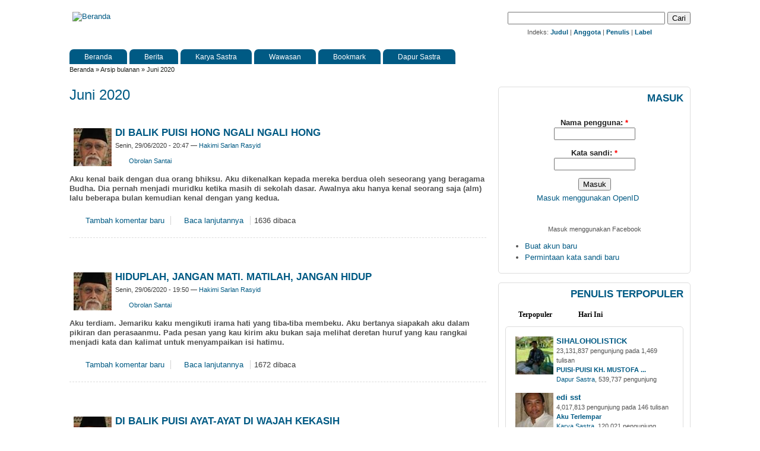

--- FILE ---
content_type: text/html; charset=utf-8
request_url: https://www.jendelasastra.com/archive/202006
body_size: 15273
content:
<!DOCTYPE html PUBLIC "-//W3C//DTD XHTML 1.0 Strict//EN" "http://www.w3.org/TR/xhtml1/DTD/xhtml1-strict.dtd">
<html xmlns="http://www.w3.org/1999/xhtml" lang="id" xml:lang="id" xmlns:fb="http://www.facebook.com/2008/fbml">

<head>
<meta http-equiv="Content-Type" content="text/html; charset=utf-8" />
<title>Juni 2020 | Jendela Sastra</title>
<meta http-equiv="Content-Type" content="text/html; charset=utf-8" />
<link rel="shortcut icon" href="/sites/all/themes/zeropoint/favicon.ico" type="image/x-icon" />
<meta name="keywords" content="sastra, berita sastra, karya sastra, wawasan sastra, diskusi sastra, drama, prosa, puisi, sastra lama, tokoh sastra, resensi" />
<meta name="description" content="Jendela Sastra, media sastra Indonesia." />
<link type="text/css" rel="stylesheet" media="all" href="/files/css/css_816dfc96d7a81d73afc21bce59a96f06.css" />
<link type="text/css" rel="stylesheet" media="print" href="/files/css/css_7de5fa45dda9c96a6bfbca598e4f0d87.css" />
<script type="text/javascript" src="/files/js/js_0723d9ec0a6fd31784e49908b937133e.jsmin.js"></script>
<script type="text/javascript">
<!--//--><![CDATA[//><!--
jQuery.extend(Drupal.settings, { "basePath": "/", "dhtmlMenu": { "slide": "slide", "siblings": "siblings", "clone": "clone", "relativity": 0, "children": 0, "doubleclick": 0 }, "fbconnect": { "user_pictures": "allow", "language_code": "en_US", "app_id": "147796425020", "debug": 1, "connect_js": "document.location.protocol + \'//connect.facebook.net/en_US/all.js\'", "loginout_mode": "manual", "invite_name": "Jendela Sastra", "fast_reg_mode": 1, "fbuid": null, "user": { "uid": 0, "fbuid": null } }, "googleanalytics": { "trackOutgoing": 1, "trackMailto": 1, "trackDownload": 1, "trackDownloadExtensions": "7z|aac|avi|csv|doc|exe|flv|gif|gz|jpe?g|js|mp(3|4|e?g)|mov|pdf|phps|png|ppt|rar|sit|tar|torrent|txt|wma|wmv|xls|xml|zip" }, "lightbox2": { "rtl": "0", "file_path": "/(\\w\\w/)files", "default_image": "/sites/all/modules/lightbox2/images/brokenimage.jpg", "border_size": "10", "font_color": "000", "box_color": "fff", "top_position": "", "overlay_opacity": "0.8", "overlay_color": "000", "disable_close_click": 1, "resize_sequence": "0", "resize_speed": 400, "fade_in_speed": 400, "slide_down_speed": 600, "use_alt_layout": 0, "disable_resize": 0, "disable_zoom": 0, "force_show_nav": 0, "loop_items": 0, "node_link_text": "View Image Details", "node_link_target": "_blank", "image_count": "Image !current of !total", "video_count": "Video !current of !total", "page_count": "Page !current of !total", "lite_press_x_close": "press \x3ca href=\"#\" onclick=\"hideLightbox(); return FALSE;\"\x3e\x3ckbd\x3ex\x3c/kbd\x3e\x3c/a\x3e to close", "download_link_text": "", "enable_login": false, "enable_contact": false, "keys_close": "c x 27", "keys_previous": "p 37", "keys_next": "n 39", "keys_zoom": "z", "keys_play_pause": "32", "display_image_size": "", "image_node_sizes": "()", "trigger_lightbox_classes": "", "trigger_lightbox_group_classes": "img.inline,img.flickr-photo-img,img.flickr-photoset-img", "trigger_slideshow_classes": "", "trigger_lightframe_classes": "", "trigger_lightframe_group_classes": "", "custom_class_handler": 0, "custom_trigger_classes": "", "disable_for_gallery_lists": 1, "disable_for_acidfree_gallery_lists": true, "enable_acidfree_videos": true, "slideshow_interval": 5000, "slideshow_automatic_start": true, "slideshow_automatic_exit": true, "show_play_pause": true, "pause_on_next_click": false, "pause_on_previous_click": true, "loop_slides": false, "iframe_width": "600", "iframe_height": "400", "iframe_border": 1, "enable_video": 1, "flvPlayer": "misc/player/player-viral.swf", "flvFlashvars": "" }, "extlink": { "extTarget": "_blank", "extClass": "ext", "extSubdomains": 1, "extExclude": "", "extInclude": "", "extAlert": 0, "extAlertText": "This link will take you to an external web site. We are not responsible for their content.", "mailtoClass": "mailto" }, "quicktabs": { "qt_1": { "tabs": [ 0, 0 ] }, "qt_2": { "tabs": [ 0, 0 ] } }, "views": { "ajax_path": "/views/ajax", "ajaxViews": [ { "view_name": "archive", "view_display_id": "block", "view_args": "", "view_path": "archive/202006", "view_base_path": "archive", "view_dom_id": 2, "pager_element": 3 } ] }, "ajaxblocks": "blocks=js_miscellaneous-2/js_miscellaneous-6/js_comments_recent-0/js_statistik-0\x26path=archive/202006" });
//--><!]]>
</script>
<script type="text/javascript"> </script>
<!--[if lte IE 6]>
<script type="text/javascript" src="/sites/all/themes/zeropoint/js/suckerfish.js"></script>
<link type="text/css" rel="stylesheet" media="all" href="/sites/all/themes/zeropoint/css/ie6.css" />
<![endif]-->
<!--[if IE 7]>
<link type="text/css" rel="stylesheet" media="all" href="/sites/all/themes/zeropoint/css/ie7.css" />
<![endif]-->
</head>

<body class="layout-main-right not-admin not-logged-in not-front section-archive page-archive-202006 lg-id browser-chrome">
<div id="skip-nav"><a href="#main">Skip to Content</a></div>

<div id="top_bg" class="page">
<div class="sizer">
<div id="topex" class="expander0">
<div id="top_left">
<div id="top_right">

<div id="above" class="clear-block">
  </div>

<div id="header" class="clear-block">
  <div id="logo">
          <a href="/" title="Beranda">
        <img src="/sites/all/themes/zeropoint/logo.png" alt="Beranda" />
      </a>
      </div> <!-- /logo -->
  <div id="top-elements">
   <form action="https://www.jendelasastra.com/search/google" id="cse-search-box">
  <div>
    <input type="hidden" name="cx" value="partner-pub-6792611916725109:q2xkec-6vyp" />
    <input type="hidden" name="cof" value="FORID:10" />
    <input type="hidden" name="ie" value="ISO-8859-1" />
    <input type="text" name="Q" size="31" />
    <input type="submit" name="sa" value="Cari" />
  </div>
</form>
<script type="text/javascript" src="https://www.google.co.id/cse/brand?form=cse-search-box&amp;lang=in"></script>

<div class="js-google-cse-index">Indeks: <a href="/glossary" title="Daftar judul tulisan">Judul</a> | <a href="/users" title="Daftar anggota Jendela Sastra">Anggota</a> | <a href="/authors" title="Daftar penulis Jendela Sastra">Penulis</a> | <a href="/label" title="Daftar label tulisan">Label</a></div>
     
  <div id="toplinks"></div>
    </div><!-- /top-elements -->
  <div id="name-and-slogan">
      </div> <!-- /name-and-slogan -->

<br class="brclear" />


<div id="navlinks" class="navleft"><ul class="menu"><li class="leaf first no-dhtml "><a href="/" title="" id="dhtml_menu-508">Beranda</a></li>
<li class="leaf  no-dhtml "><a href="/berita" title="" id="dhtml_menu-1268">Berita</a></li>
<li class="expanded  no-dhtml "><a href="/karya" title="" id="dhtml_menu-504">Karya Sastra</a><ul class="menu"><li class="leaf first no-dhtml "><a href="/karya/drama" title="" id="dhtml_menu-849">Drama</a></li>
<li class="leaf  no-dhtml "><a href="/karya/prosa" title="" id="dhtml_menu-850">Prosa</a></li>
<li class="leaf  no-dhtml "><a href="/karya/puisi" title="" id="dhtml_menu-851">Puisi</a></li>
<li class="leaf last no-dhtml "><a href="/karya/sastra-lama" title="" id="dhtml_menu-6047">Sastra Lama</a></li>
</ul></li>
<li class="expanded  no-dhtml "><a href="/wawasan" title="" id="dhtml_menu-505">Wawasan</a><ul class="menu"><li class="leaf first no-dhtml "><a href="/wawasan/artikel" title="" id="dhtml_menu-843">Artikel</a></li>
<li class="leaf  no-dhtml "><a href="/wawasan/pokok-dan-tokoh" title="" id="dhtml_menu-1203">Pokok dan Tokoh</a></li>
<li class="leaf  no-dhtml "><a href="/wawasan/essay" title="" id="dhtml_menu-844">Essay</a></li>
<li class="leaf  no-dhtml "><a href="/wawasan/kritik" title="" id="dhtml_menu-845">Kritik</a></li>
<li class="leaf last no-dhtml "><a href="/wawasan/resensi" title="" id="dhtml_menu-846">Resensi</a></li>
</ul></li>
<li class="expanded  no-dhtml "><a href="/bookmark" title="" id="dhtml_menu-5596">Bookmark</a><ul class="menu"><li class="leaf first no-dhtml "><a href="/bookmark/berita" title="" id="dhtml_menu-5597">Berita</a></li>
<li class="expanded  no-dhtml "><a href="/bookmark/karya-sastra/all" title="" id="dhtml_menu-5598">Karya Sastra</a><ul class="menu"><li class="leaf first no-dhtml "><a href="/bookmark/karya-sastra/drama" title="" id="dhtml_menu-5599">Drama</a></li>
<li class="leaf  no-dhtml "><a href="/bookmark/karya-sastra/prosa" title="" id="dhtml_menu-5600">Prosa</a></li>
<li class="leaf  no-dhtml "><a href="/bookmark/karya-sastra/puisi" title="" id="dhtml_menu-5601">Puisi</a></li>
<li class="leaf last no-dhtml "><a href="/bookmark/karya-sastra/sastra-lama" title="" id="dhtml_menu-6273">Sastra Lama</a></li>
</ul></li>
<li class="expanded  no-dhtml "><a href="/bookmark/wawasan/all" title="" id="dhtml_menu-5602">Wawasan</a><ul class="menu"><li class="leaf first no-dhtml "><a href="/bookmark/wawasan/artikel" title="" id="dhtml_menu-5603">Artikel</a></li>
<li class="leaf  no-dhtml "><a href="/bookmark/wawasan/pokok-dan-tokoh" title="" id="dhtml_menu-5604">Pokok dan Tokoh</a></li>
<li class="leaf  no-dhtml "><a href="/bookmark/wawasan/essay" title="" id="dhtml_menu-5605">Essay</a></li>
<li class="leaf  no-dhtml "><a href="/bookmark/wawasan/kritik" title="" id="dhtml_menu-5606">Kritik</a></li>
<li class="leaf last no-dhtml "><a href="/bookmark/wawasan/resensi" title="" id="dhtml_menu-5607">Resensi</a></li>
</ul></li>
<li class="expanded last no-dhtml "><a href="/bookmark/situs-webblog-sastra/all" title="" id="dhtml_menu-9135">Situs Web/Blog Sastra</a><ul class="menu"><li class="leaf first no-dhtml "><a href="/bookmark/situs-webblog-sastra/situs-webblog-sastra" title="" id="dhtml_menu-9136">Situs Web Sastra</a></li>
<li class="leaf  no-dhtml "><a href="/bookmark/situs-webblog-sastra/situs-webblog-cerpen" title="" id="dhtml_menu-9137">Situs Web/Blog Cerpen</a></li>
<li class="leaf  no-dhtml "><a href="/bookmark/situs-webblog-sastra/situs-webblog-drama" title="" id="dhtml_menu-9139">Situs Web/Blog Drama</a></li>
<li class="leaf  no-dhtml "><a href="/bookmark/situs-webblog-sastra/situs-webblog-puisi" title="" id="dhtml_menu-9138">Situs Web/Blog Puisi</a></li>
<li class="leaf  no-dhtml "><a href="/bookmark/situs-webblog-sastra/situs-webblog-wawasan-sastra" title="" id="dhtml_menu-9140">Situs Web/Blog Wawasan Sastra</a></li>
<li class="leaf  no-dhtml "><a href="/bookmark/situs-webblog-sastra/situs-webblog-pribadi-tokoh-sastra" title="" id="dhtml_menu-9141">Situs Web/Blog Pribadi/Tokoh Sastra</a></li>
<li class="leaf last no-dhtml "><a href="/bookmark/situs-webblog-sastra/situs-webblog-berita-majalah-sastra" title="" id="dhtml_menu-9142">Situs Web Berita/Majalah Sastra</a></li>
</ul></li>
</ul></li>
<li class="expanded last no-dhtml "><a href="/dapur-sastra" title="" id="dhtml_menu-1285">Dapur Sastra</a><ul class="menu"><li class="leaf first no-dhtml "><a href="/dapur-sastra/belajar-menulis" title="" id="dhtml_menu-1286">Belajar Menulis</a></li>
<li class="leaf  no-dhtml "><a href="/dapur-sastra/obrolan-santai" title="" id="dhtml_menu-1317">Obrolan Santai</a></li>
<li class="expanded last no-dhtml "><a href="/dapur-sastra/dapur-jendela-sastra" title="" id="dhtml_menu-1318">Dapur Jendela Sastra</a><ul class="menu"><li class="leaf first no-dhtml "><a href="/dapur-sastra/dapur-jendela-sastra/pengumuman" title="" id="dhtml_menu-1319">Pengumuman</a></li>
<li class="leaf  no-dhtml "><a href="/dapur-sastra/dapur-jendela-sastra/panduan-menulis-di-jendela-sastra" title="" id="dhtml_menu-1320">Panduan Menulis di Jendela Sastra</a></li>
<li class="leaf last no-dhtml "><a href="/dapur-sastra/dapur-jendela-sastra/lain-lain" title="" id="dhtml_menu-1321">Lain-lain</a></li>
</ul></li>
</ul></li>
</ul></div>
</div> <!-- /header -->

</div><!-- /top_right -->
</div><!-- /top_left -->
</div><!-- /expander0 -->
</div><!-- /sizer -->
</div><!-- /top_bg -->

<div id="body_bg" class="page">
<div class="sizer">
<div class="expander0">
<div id="body_left">
<div id="body_right">


  <div id="breadcrumb">
    <div class="breadcrumb"><a href="/">Beranda</a> &raquo; <a href="/archive">Arsip bulanan</a> &raquo; Juni 2020</div>  </div>


<div id="middlecontainer">
  <div id="wrapper">
    <div class="outer">
      <div class="float-wrap">
        <div class="colmain">
          <div id="main">
                                    <h1 class="title">Juni 2020</h1>
            <div class="tabs"></div>
                                    <div class="view view-archive view-style-overridden view-id-archive view-display-id-page">
    
  
  
      <div class="view-content">
        <div class="views-row views-row-1 views-row-odd views-row-first">
    <!-- node --> 
<div id="node-25367" class="node odd teaser node-type-forum tag-19">
		  <div class="picture">
  <a href="/user/hakimi-sarlan-rasyid" title="Lihat profile pengguna."><img src="https://www.jendelasastra.com/files/imagecache/icon_big/avatar/picture-8241.jpg" alt="" title=""  class="imagecache imagecache-icon_big" width="64" height="64" /></a></div>
	
    <h2 class="title"><a href="/dapur-sastra/obrolan-santai/di-balik-puisi-hong-ngali-ngali-hong" title="DI BALIK PUISI HONG NGALI NGALI HONG">DI BALIK PUISI HONG NGALI NGALI HONG</a></h2>
  
  <div class="meta">
        <div class="submitted">Senin, 29/06/2020 - 20:47 &#151; <a href="/user/hakimi-sarlan-rasyid" title="Lihat profile pengguna.">Hakimi Sarlan Rasyid</a></div>
      </div>

    <div class="terms">
    <ul class="taxonomy"><li class="vocab-term"><a href="/dapur-sastra/obrolan-santai" rel="tag" title="bertukar pikiran seputar sastra">Obrolan Santai</a></li></ul>  </div>
  
  
  <div class="content">
    <p><strong>Aku kenal baik dengan dua orang bhiksu. Aku dikenalkan kepada mereka berdua oleh seseorang yang beragama Budha. Dia pernah menjadi muridku ketika masih di sekolah dasar. Awalnya aku hanya kenal seorang saja (alm) lalu beberapa bulan kemudian kenal dengan yang kedua.</strong></p>
  </div>

    <div class="links">
    <ul class="links inline"><li class="comment_add first"><a href="/comment/reply/25367#comment-form" title="Tambah komentar baru untuk halaman ini.">Tambah komentar baru</a></li>
<li class="node_read_more"><a href="/dapur-sastra/obrolan-santai/di-balik-puisi-hong-ngali-ngali-hong" title="Baca DI BALIK PUISI HONG NGALI NGALI HONG selengkapnya.">Baca lanjutannya</a></li>
<li class="statistics_counter last"><span>1636 dibaca</span></li>
</ul>  </div>
  
  </div>
<!-- /node-25367 --> 
  </div>
  <div class="views-row views-row-2 views-row-even">
    <!-- node --> 
<div id="node-25366" class="node even teaser node-type-forum tag-19">
		  <div class="picture">
  <a href="/user/hakimi-sarlan-rasyid" title="Lihat profile pengguna."><img src="https://www.jendelasastra.com/files/imagecache/icon_big/avatar/picture-8241.jpg" alt="" title=""  class="imagecache imagecache-icon_big" width="64" height="64" /></a></div>
	
    <h2 class="title"><a href="/dapur-sastra/obrolan-santai/hiduplah-jangan-mati-matilah-jangan-hidup" title="HIDUPLAH, JANGAN MATI. MATILAH, JANGAN HIDUP">HIDUPLAH, JANGAN MATI. MATILAH, JANGAN HIDUP</a></h2>
  
  <div class="meta">
        <div class="submitted">Senin, 29/06/2020 - 19:50 &#151; <a href="/user/hakimi-sarlan-rasyid" title="Lihat profile pengguna.">Hakimi Sarlan Rasyid</a></div>
      </div>

    <div class="terms">
    <ul class="taxonomy"><li class="vocab-term"><a href="/dapur-sastra/obrolan-santai" rel="tag" title="bertukar pikiran seputar sastra">Obrolan Santai</a></li></ul>  </div>
  
  
  <div class="content">
    <p><strong>Aku terdiam. Jemariku kaku mengikuti irama hati yang tiba-tiba membeku. Aku bertanya siapakah aku dalam pikiran dan perasaanmu. Pada pesan yang kau kirim aku bukan saja melihat deretan huruf yang kau rangkai menjadi kata dan kalimat untuk menyampaikan isi hatimu.</strong></p>
  </div>

    <div class="links">
    <ul class="links inline"><li class="comment_add first"><a href="/comment/reply/25366#comment-form" title="Tambah komentar baru untuk halaman ini.">Tambah komentar baru</a></li>
<li class="node_read_more"><a href="/dapur-sastra/obrolan-santai/hiduplah-jangan-mati-matilah-jangan-hidup" title="Baca HIDUPLAH, JANGAN MATI. MATILAH, JANGAN HIDUP selengkapnya.">Baca lanjutannya</a></li>
<li class="statistics_counter last"><span>1672 dibaca</span></li>
</ul>  </div>
  
  </div>
<!-- /node-25366 --> 
  </div>
  <div class="views-row views-row-3 views-row-odd">
    <!-- node --> 
<div id="node-25365" class="node odd teaser node-type-forum tag-19">
		  <div class="picture">
  <a href="/user/hakimi-sarlan-rasyid" title="Lihat profile pengguna."><img src="https://www.jendelasastra.com/files/imagecache/icon_big/avatar/picture-8241.jpg" alt="" title=""  class="imagecache imagecache-icon_big" width="64" height="64" /></a></div>
	
    <h2 class="title"><a href="/dapur-sastra/obrolan-santai/pengantar-di-balik-puisi-ayat-ayat-di-wajah-kekasih" title="DI BALIK PUISI AYAT-AYAT DI WAJAH KEKASIH   ">DI BALIK PUISI AYAT-AYAT DI WAJAH KEKASIH   </a></h2>
  
  <div class="meta">
        <div class="submitted">Senin, 29/06/2020 - 15:46 &#151; <a href="/user/hakimi-sarlan-rasyid" title="Lihat profile pengguna.">Hakimi Sarlan Rasyid</a></div>
      </div>

    <div class="terms">
    <ul class="taxonomy"><li class="vocab-term"><a href="/dapur-sastra/obrolan-santai" rel="tag" title="bertukar pikiran seputar sastra">Obrolan Santai</a></li></ul>  </div>
  
  
  <div class="content">
    <p><strong>Bilangan tahun yang kupakai untuk sampai ke AYAT-AYAT DI WAJAH KEKASIH tidak sebentar. Hampir 10 tahun. Puisi ini adalah Kristal pemahamanku tentang Surat An-Nur ayat 35. Terjemahannya ke dalam Bahasa Indonesia, yang aku kutip dari Google (TafsirQ.com) berbunyi sbb. :</strong></p>
  </div>

    <div class="links">
    <ul class="links inline"><li class="comment_add first"><a href="/comment/reply/25365#comment-form" title="Tambah komentar baru untuk halaman ini.">Tambah komentar baru</a></li>
<li class="node_read_more"><a href="/dapur-sastra/obrolan-santai/pengantar-di-balik-puisi-ayat-ayat-di-wajah-kekasih" title="Baca DI BALIK PUISI AYAT-AYAT DI WAJAH KEKASIH    selengkapnya.">Baca lanjutannya</a></li>
<li class="statistics_counter last"><span>1729 dibaca</span></li>
</ul>  </div>
  
  </div>
<!-- /node-25365 --> 
  </div>
  <div class="views-row views-row-4 views-row-even">
    <!-- node --> 
<div id="node-25364" class="node even teaser node-type-karya tag-5">
		  <div class="picture">
  <a href="/user/hakimi-sarlan-rasyid" title="Lihat profile pengguna."><img src="https://www.jendelasastra.com/files/imagecache/icon_big/avatar/picture-8241.jpg" alt="" title=""  class="imagecache imagecache-icon_big" width="64" height="64" /></a></div>
	
    <h2 class="title"><a href="/karya/puisi/surat-tak-ditulis-0" title="SURAT TAK DITULIS     ">SURAT TAK DITULIS     </a></h2>
  
  <div class="meta">
        <div class="submitted">Minggu, 28/06/2020 - 06:07 &#151; <a href="/user/hakimi-sarlan-rasyid" title="Lihat profile pengguna.">Hakimi Sarlan Rasyid</a></div>
      </div>

    <div class="terms">
    <ul class="taxonomy"><li class="vocab-term"><a href="/karya/puisi" rel="tag" title="">Puisi</a></li></ul>  </div>
  
  
  <div class="content">
    <p>&nbsp;</p>
<p><strong>kekasihku lepaskan perlahan ikatan rambutmu</strong></p>
<p><strong>biarkan pekatnya tergerai indah singgah di bahu</strong></p>
  </div>

    <div class="links">
    <ul class="links inline"><li class="comment_add first"><a href="/comment/reply/25364#comment-form" title="Tambah komentar baru untuk halaman ini.">Tambah komentar baru</a></li>
<li class="node_read_more"><a href="/karya/puisi/surat-tak-ditulis-0" title="Baca SURAT TAK DITULIS      selengkapnya.">Baca lanjutannya</a></li>
<li class="statistics_counter last"><span>820 dibaca</span></li>
</ul>  </div>
  
  </div>
<!-- /node-25364 --> 
  </div>
  <div class="views-row views-row-5 views-row-odd">
    <!-- node --> 
<div id="node-25363" class="node odd teaser node-type-karya tag-5">
		  <div class="picture">
  <a href="/user/hakimi-sarlan-rasyid" title="Lihat profile pengguna."><img src="https://www.jendelasastra.com/files/imagecache/icon_big/avatar/picture-8241.jpg" alt="" title=""  class="imagecache imagecache-icon_big" width="64" height="64" /></a></div>
	
    <h2 class="title"><a href="/karya/puisi/sisa-mimpi-dan-harapan" title="SISA MIMPI DAN HARAPAN  ">SISA MIMPI DAN HARAPAN  </a></h2>
  
  <div class="meta">
        <div class="submitted">Minggu, 28/06/2020 - 06:03 &#151; <a href="/user/hakimi-sarlan-rasyid" title="Lihat profile pengguna.">Hakimi Sarlan Rasyid</a></div>
      </div>

    <div class="terms">
    <ul class="taxonomy"><li class="vocab-term"><a href="/karya/puisi" rel="tag" title="">Puisi</a></li></ul>  </div>
  
  
  <div class="content">
    <p>&nbsp;</p>
<p><strong>Lelah tapi aku masih menyisakan sebuah mimpi</strong></p>
<p><strong>Untuk memetik melati esok saat pagi tiba</strong></p>
  </div>

    <div class="links">
    <ul class="links inline"><li class="comment_add first"><a href="/comment/reply/25363#comment-form" title="Tambah komentar baru untuk halaman ini.">Tambah komentar baru</a></li>
<li class="node_read_more"><a href="/karya/puisi/sisa-mimpi-dan-harapan" title="Baca SISA MIMPI DAN HARAPAN   selengkapnya.">Baca lanjutannya</a></li>
<li class="statistics_counter last"><span>540 dibaca</span></li>
</ul>  </div>
  
  </div>
<!-- /node-25363 --> 
  </div>
  <div class="views-row views-row-6 views-row-even">
    <!-- node --> 
<div id="node-25362" class="node even teaser node-type-karya tag-5">
		  <div class="picture">
  <a href="/user/hakimi-sarlan-rasyid" title="Lihat profile pengguna."><img src="https://www.jendelasastra.com/files/imagecache/icon_big/avatar/picture-8241.jpg" alt="" title=""  class="imagecache imagecache-icon_big" width="64" height="64" /></a></div>
	
    <h2 class="title"><a href="/karya/puisi/salam" title="SALAM  ">SALAM  </a></h2>
  
  <div class="meta">
        <div class="submitted">Minggu, 28/06/2020 - 06:00 &#151; <a href="/user/hakimi-sarlan-rasyid" title="Lihat profile pengguna.">Hakimi Sarlan Rasyid</a></div>
      </div>

    <div class="terms">
    <ul class="taxonomy"><li class="vocab-term"><a href="/karya/puisi" rel="tag" title="">Puisi</a></li></ul>  </div>
  
  
  <div class="content">
    <p>&nbsp;</p>
<p><strong>engkaulah salam darimu salam</strong></p>
<p><strong>kembali padamu salam</strong></p>
<p><strong>selamat pagi</strong></p>
<p><strong>kuterima salam</strong></p>
  </div>

    <div class="links">
    <ul class="links inline"><li class="comment_add first"><a href="/comment/reply/25362#comment-form" title="Tambah komentar baru untuk halaman ini.">Tambah komentar baru</a></li>
<li class="node_read_more"><a href="/karya/puisi/salam" title="Baca SALAM   selengkapnya.">Baca lanjutannya</a></li>
<li class="statistics_counter last"><span>877 dibaca</span></li>
</ul>  </div>
  
  </div>
<!-- /node-25362 --> 
  </div>
  <div class="views-row views-row-7 views-row-odd">
    <!-- node --> 
<div id="node-25361" class="node odd teaser node-type-karya tag-5">
		  <div class="picture">
  <a href="/user/hakimi-sarlan-rasyid" title="Lihat profile pengguna."><img src="https://www.jendelasastra.com/files/imagecache/icon_big/avatar/picture-8241.jpg" alt="" title=""  class="imagecache imagecache-icon_big" width="64" height="64" /></a></div>
	
    <h2 class="title"><a href="/karya/puisi/surat-untuk-sendiri" title="SURAT UNTUK SENDIRI     ">SURAT UNTUK SENDIRI     </a></h2>
  
  <div class="meta">
        <div class="submitted">Minggu, 28/06/2020 - 05:55 &#151; <a href="/user/hakimi-sarlan-rasyid" title="Lihat profile pengguna.">Hakimi Sarlan Rasyid</a></div>
      </div>

    <div class="terms">
    <ul class="taxonomy"><li class="vocab-term"><a href="/karya/puisi" rel="tag" title="">Puisi</a></li></ul>  </div>
  
  
  <div class="content">
    <p>&nbsp;</p>
<p><strong>jika berita esok tentang diri telah datang hari ini</strong></p>
<p><strong>maka tangan akan kaku digantungi beban</strong></p>
  </div>

    <div class="links">
    <ul class="links inline"><li class="comment_add first"><a href="/comment/reply/25361#comment-form" title="Tambah komentar baru untuk halaman ini.">Tambah komentar baru</a></li>
<li class="node_read_more"><a href="/karya/puisi/surat-untuk-sendiri" title="Baca SURAT UNTUK SENDIRI      selengkapnya.">Baca lanjutannya</a></li>
<li class="statistics_counter last"><span>1070 dibaca</span></li>
</ul>  </div>
  
  </div>
<!-- /node-25361 --> 
  </div>
  <div class="views-row views-row-8 views-row-even">
    <!-- node --> 
<div id="node-25360" class="node even teaser node-type-karya tag-5">
		  <div class="picture">
  <a href="/user/hakimi-sarlan-rasyid" title="Lihat profile pengguna."><img src="https://www.jendelasastra.com/files/imagecache/icon_big/avatar/picture-8241.jpg" alt="" title=""  class="imagecache imagecache-icon_big" width="64" height="64" /></a></div>
	
    <h2 class="title"><a href="/karya/puisi/terimakasih-yang-mulia" title="TERIMAKASIH YANG MULIA     ">TERIMAKASIH YANG MULIA     </a></h2>
  
  <div class="meta">
        <div class="submitted">Minggu, 28/06/2020 - 05:46 &#151; <a href="/user/hakimi-sarlan-rasyid" title="Lihat profile pengguna.">Hakimi Sarlan Rasyid</a></div>
      </div>

    <div class="terms">
    <ul class="taxonomy"><li class="vocab-term"><a href="/karya/puisi" rel="tag" title="">Puisi</a></li></ul>  </div>
  
  
  <div class="content">
    <p>&nbsp;</p>
<p><strong>Terima kasih yang mulia biji lada</strong></p>
<p><strong>Dalam satu butirmu </strong></p>
<p><strong>kau mengajari aku tentang luasnya alam semesta</strong></p>
  </div>

    <div class="links">
    <ul class="links inline"><li class="comment_add first"><a href="/comment/reply/25360#comment-form" title="Tambah komentar baru untuk halaman ini.">Tambah komentar baru</a></li>
<li class="node_read_more"><a href="/karya/puisi/terimakasih-yang-mulia" title="Baca TERIMAKASIH YANG MULIA      selengkapnya.">Baca lanjutannya</a></li>
<li class="statistics_counter last"><span>885 dibaca</span></li>
</ul>  </div>
  
  </div>
<!-- /node-25360 --> 
  </div>
  <div class="views-row views-row-9 views-row-odd">
    <!-- node --> 
<div id="node-25359" class="node odd teaser node-type-karya tag-5">
		  <div class="picture">
  <a href="/user/hakimi-sarlan-rasyid" title="Lihat profile pengguna."><img src="https://www.jendelasastra.com/files/imagecache/icon_big/avatar/picture-8241.jpg" alt="" title=""  class="imagecache imagecache-icon_big" width="64" height="64" /></a></div>
	
    <h2 class="title"><a href="/karya/puisi/terpisahkah-aku" title="TERPISAHKAH AKU     ">TERPISAHKAH AKU     </a></h2>
  
  <div class="meta">
        <div class="submitted">Minggu, 28/06/2020 - 05:44 &#151; <a href="/user/hakimi-sarlan-rasyid" title="Lihat profile pengguna.">Hakimi Sarlan Rasyid</a></div>
      </div>

    <div class="terms">
    <ul class="taxonomy"><li class="vocab-term"><a href="/karya/puisi" rel="tag" title="">Puisi</a></li></ul>  </div>
  
  
  <div class="content">
    <p>&nbsp;</p>
<p><strong>Tempat berpijak bumimu</strong></p>
<p><strong>Do’a dipanjatkan kepadamu</strong></p>
<p><strong>Yang berjalan ketentuanmu</strong></p>
<p><strong>&nbsp;</strong></p>
  </div>

    <div class="links">
    <ul class="links inline"><li class="comment_add first"><a href="/comment/reply/25359#comment-form" title="Tambah komentar baru untuk halaman ini.">Tambah komentar baru</a></li>
<li class="node_read_more"><a href="/karya/puisi/terpisahkah-aku" title="Baca TERPISAHKAH AKU      selengkapnya.">Baca lanjutannya</a></li>
<li class="statistics_counter last"><span>717 dibaca</span></li>
</ul>  </div>
  
  </div>
<!-- /node-25359 --> 
  </div>
  <div class="views-row views-row-10 views-row-even views-row-last">
    <!-- node --> 
<div id="node-25358" class="node even teaser node-type-karya tag-5">
		  <div class="picture">
  <a href="/user/hakimi-sarlan-rasyid" title="Lihat profile pengguna."><img src="https://www.jendelasastra.com/files/imagecache/icon_big/avatar/picture-8241.jpg" alt="" title=""  class="imagecache imagecache-icon_big" width="64" height="64" /></a></div>
	
    <h2 class="title"><a href="/karya/puisi/tinggal-sebentar-lagi-agustus" title="TINGGAL SEBENTAR LAGI AGUSTUS     ">TINGGAL SEBENTAR LAGI AGUSTUS     </a></h2>
  
  <div class="meta">
        <div class="submitted">Minggu, 28/06/2020 - 05:42 &#151; <a href="/user/hakimi-sarlan-rasyid" title="Lihat profile pengguna.">Hakimi Sarlan Rasyid</a></div>
      </div>

    <div class="terms">
    <ul class="taxonomy"><li class="vocab-term"><a href="/karya/puisi" rel="tag" title="">Puisi</a></li></ul>  </div>
  
  
  <div class="content">
    <p>&nbsp;</p>
<p><strong>Sebentar lagi bulan Agustus</strong></p>
<p><strong>Di pinggir jalan sudah banyak kardus</strong></p>
<p><strong>Menunggu lemparan koin limaratus</strong></p>
  </div>

    <div class="links">
    <ul class="links inline"><li class="comment_add first"><a href="/comment/reply/25358#comment-form" title="Tambah komentar baru untuk halaman ini.">Tambah komentar baru</a></li>
<li class="node_read_more"><a href="/karya/puisi/tinggal-sebentar-lagi-agustus" title="Baca TINGGAL SEBENTAR LAGI AGUSTUS      selengkapnya.">Baca lanjutannya</a></li>
<li class="statistics_counter last"><span>645 dibaca</span></li>
</ul>  </div>
  
  </div>
<!-- /node-25358 --> 
  </div>
    </div>
  
      <div class="item-list"><ul class="pager"><li class="pager-current first">1</li>
<li class="pager-item"><a href="/archive/202006?page=1" title="Ke halaman 2" class="active">2</a></li>
<li class="pager-item"><a href="/archive/202006?page=2" title="Ke halaman 3" class="active">3</a></li>
<li class="pager-item"><a href="/archive/202006?page=3" title="Ke halaman 4" class="active">4</a></li>
<li class="pager-item"><a href="/archive/202006?page=4" title="Ke halaman 5" class="active">5</a></li>
<li class="pager-item"><a href="/archive/202006?page=5" title="Ke halaman 6" class="active">6</a></li>
<li class="pager-item"><a href="/archive/202006?page=6" title="Ke halaman 7" class="active">7</a></li>
<li class="pager-item"><a href="/archive/202006?page=7" title="Ke halaman 8" class="active">8</a></li>
<li class="pager-item"><a href="/archive/202006?page=8" title="Ke halaman 9" class="active">9</a></li>
<li class="pager-ellipsis">…</li>
<li class="pager-next"><a href="/archive/202006?page=1" title="Ke halaman selanjutnya" class="active">selanjutnya ›</a></li>
<li class="pager-last last"><a href="/archive/202006?page=34" title="Ke halaman terakhir" class="active">akhir »</a></li>
</ul></div>  
  
  
  
  
</div>                                   </div>
        </div> <!-- /colmain -->
                <br class="brclear" />
      </div> <!-- /float-wrap -->
              <div class="colright">
          <div id="sidebar-right"><!-- block --> 
<div class="block-wrapper odd">
	<div id="block-user-0" class="block block-user themed-block">
	  	    	  <div class="block-icon pngfix"></div>
	    	  <h2 class="title">Masuk</h2>
	  	  <div class="content"><form action="/archive/202006?destination=archive%2F202006"  accept-charset="UTF-8" method="post" id="user-login-form">
<div><div class="form-item" id="edit-openid-identifier-wrapper">
 <label for="edit-openid-identifier">Masuk menggunakan OpenID: </label>
 <input type="text" maxlength="255" name="openid_identifier" id="edit-openid-identifier" size="13" value="" class="form-text" />
 <div class="description"><a href="http://openid.net/" rel="nofollow">What is OpenID?</a></div>
</div>
<div class="form-item" id="edit-name-wrapper">
 <label for="edit-name">Nama pengguna: <span class="form-required" title="Bagian ini dibutuhkan.">*</span></label>
 <input type="text" maxlength="60" name="name" id="edit-name" size="15" value="" class="form-text required" />
</div>
<div class="form-item" id="edit-pass-wrapper">
 <label for="edit-pass">Kata sandi: <span class="form-required" title="Bagian ini dibutuhkan.">*</span></label>
 <input type="password" name="pass" id="edit-pass"  maxlength="60"  size="15"  class="form-text required" />
</div>
<input type="submit" name="op" id="edit-submit" value="Masuk"  class="form-submit" />
<input type="hidden" name="form_build_id" id="form-76d258661cfeb63193664a0fff33a898" value="form-76d258661cfeb63193664a0fff33a898"  />
<input type="hidden" name="form_id" id="edit-user-login-block" value="user_login_block"  />
<input type="hidden" name="openid.return_to" id="edit-openid.return-to" value="https://www.jendelasastra.com/openid/authenticate?destination=archive%2F202006"  />
<div class="item-list"><ul><li class="openid-link first"><a href="# ">Masuk menggunakan OpenID</a></li>
<li class="user-link last"><a href="# ">Cancel OpenID login</a></li>
</ul></div><div class="form-item" id="fbconnect_button-wrapper">
   <script type="text/javascript">
    //<![CDATA[
      document.write('<fb:login-button  size="medium" onlogin="facebook_onlogin_ready();" background="dark" v="2">Connect</fb:login-button>');
    //]]>  
  </script> 
 <div class="description">Masuk menggunakan Facebook</div>
</div>
<div class="item-list"><ul><li class="first"><a href="/user/register" title="Membuat sebuah akun baru.">Buat akun baru</a></li>
<li class="last"><a href="/user/password" title="Permintaan kata sandi baru lewat email">Permintaan kata sandi baru</a></li>
</ul></div>
</div></form>
</div>
	</div>
</div>
<!-- /block --> <!-- block --> 
<div class="block-wrapper even">
	<div id="block-quicktabs-1" class="block block-quicktabs themed-block">
	  	    	  <div class="block-icon pngfix"></div>
	    	  <h2 class="title">Penulis Terpopuler</h2>
	  	  <div class="content"><div id="quicktabs-1" class="quicktabs_wrapper quicktabs-style-zen"><ul class="quicktabs_tabs quicktabs-style-zen"><li class="qtab-0 active first"><a href="/archive/202006?quicktabs_1=0#quicktabs-1" id="quicktabs-tab-1-0" class="qt_tab active">Terpopuler</a></li><li class="qtab-1 last"><a href="/archive/202006?quicktabs_1=1#quicktabs-1" id="quicktabs-tab-1-1" class="qt_tab active">Hari Ini</a></li></ul><div id="quicktabs_container_1" class="quicktabs_main quicktabs-style-zen"><div id="quicktabs_tabpage_1_0" class="quicktabs_tabpage"><!-- block --> 
<div class="block-wrapper odd">
	<div id="block-js_miscellaneous-2" class="block block-js_miscellaneous ">
	  	  <div class="content"><div id="block-js_miscellaneous-2-ajax-content" class="ajaxblocks-wrapper"><noscript><div class="view view-js_miscellaneous-block_topuser view-style-overridden view-id-js_miscellaneous-block_topuser views-processed"><div class="views-row views-row-1 views-row-odd views-row-first"><div class="views-field-picture"><a href="/user/sastra-seratus-kilometer" title="Lihat profile pengguna."><img src="https://www.jendelasastra.com/files/imagecache/icon_big/avatar/picture-3199.jpg" alt="" title=""  class="imagecache imagecache-icon_big" width="64" height="64" /></a></div><div class="views-field-nothing"><span class="field-content"><a href="/user/sastra-seratus-kilometer" title="Lihat profile pengguna.">SIHALOHOLISTICK</a></span></div><div class="views-field-nothing-1"><span class="field-content">23,131,837 pengunjung pada 1,469 tulisan</span></div><div class="views-field-nothing-2"><span class="field-content"><a href="/dapur-sastra/dapur-jendela-sastra/lain-lain/puisi-puisi-kh-mustofa-bisri-gus-mus" title="PUISI-PUISI KH. MUSTOFA BISRI (GUS MUS)">PUISI-PUISI KH. MUSTOFA ...</a></span></div><div class="views-field-nothing-3"><span class="field-content"><a href="/forum" title="Dapur Sastra">Dapur Sastra</a>, 539,737 pengunjung</span></div></div><div class="views-row views-row-2 views-row-even"><div class="views-field-picture"><a href="/user/edi-sst" title="Lihat profile pengguna."><img src="https://www.jendelasastra.com/files/imagecache/icon_big/avatar/picture-193.jpg" alt="" title=""  class="imagecache imagecache-icon_big" width="64" height="64" /></a></div><div class="views-field-nothing"><span class="field-content"><a href="/user/edi-sst" title="Lihat profile pengguna.">edi sst</a></span></div><div class="views-field-nothing-1"><span class="field-content">4,017,813 pengunjung pada 146 tulisan</span></div><div class="views-field-nothing-2"><span class="field-content"><a href="/karya/puisi/aku-terlempar" title="Aku Terlempar ">Aku Terlempar </a></span></div><div class="views-field-nothing-3"><span class="field-content"><a href="/karya" title="Karya Sastra">Karya Sastra</a>, 120,021 pengunjung</span></div></div><div class="views-row views-row-3 views-row-odd"><div class="views-field-picture"><a href="/user/ombi" title="Lihat profile pengguna."><img src="https://www.jendelasastra.com/files/imagecache/icon_big/avatar/picture-6.jpg" alt="" title=""  class="imagecache imagecache-icon_big" width="64" height="64" /></a></div><div class="views-field-nothing"><span class="field-content"><a href="/user/ombi" title="Lihat profile pengguna.">ombi</a></span></div><div class="views-field-nothing-1"><span class="field-content">2,918,711 pengunjung pada 125 tulisan</span></div><div class="views-field-nothing-2"><span class="field-content"><a href="/wawasan/artikel/dasar-dasar-bermain-drama" title="DASAR-DASAR BERMAIN DRAMA">DASAR-DASAR BERMAIN DRAMA</a></span></div><div class="views-field-nothing-3"><span class="field-content"><a href="/wawasan" title="Wawasan">Wawasan</a>, 261,896 pengunjung</span></div></div><div class="views-row views-row-4 views-row-even"><div class="views-field-picture"><a href="/user/beni-guntarman" title="Lihat profile pengguna."><img src="https://www.jendelasastra.com/files/imagecache/icon_big/avatar/picture-2512.jpg" alt="" title=""  class="imagecache imagecache-icon_big" width="64" height="64" /></a></div><div class="views-field-nothing"><span class="field-content"><a href="/user/beni-guntarman" title="Lihat profile pengguna.">Beni Guntarman</a></span></div><div class="views-field-nothing-1"><span class="field-content">2,739,771 pengunjung pada 423 tulisan</span></div><div class="views-field-nothing-2"><span class="field-content"><a href="/karya/puisi/pelaut-sejati-pasti-kan-pulang" title="Pelaut Sejati Pasti &#039;kan Pulang!">Pelaut Sejati Pasti &#039;kan ...</a></span></div><div class="views-field-nothing-3"><span class="field-content"><a href="/karya" title="Karya Sastra">Karya Sastra</a>, 156,480 pengunjung</span></div></div><div class="views-row views-row-5 views-row-odd"><div class="views-field-picture"><a href="/user/soei-rusli" title="Lihat profile pengguna."><img src="https://www.jendelasastra.com/files/imagecache/icon_big/avatar/picture-1680.jpg" alt="" title=""  class="imagecache imagecache-icon_big" width="64" height="64" /></a></div><div class="views-field-nothing"><span class="field-content"><a href="/user/soei-rusli" title="Lihat profile pengguna.">Soei Rusli</a></span></div><div class="views-field-nothing-1"><span class="field-content">2,305,409 pengunjung pada 752 tulisan</span></div><div class="views-field-nothing-2"><span class="field-content"><a href="/karya/puisi/save-gaza-soei-rusli" title="Save Gaza ">Save Gaza </a></span></div><div class="views-field-nothing-3"><span class="field-content"><a href="/karya" title="Karya Sastra">Karya Sastra</a>, 25,296 pengunjung</span></div></div></div></noscript></div></div>
	</div>
</div>
<!-- /block --> </div><div id="quicktabs_tabpage_1_1" class="quicktabs_tabpage quicktabs-hide"><!-- block --> 
<div class="block-wrapper even">
	<div id="block-js_miscellaneous-6" class="block block-js_miscellaneous ">
	  	  <div class="content"><div id="block-js_miscellaneous-6-ajax-content" class="ajaxblocks-wrapper"><noscript><div class="view view-js_miscellaneous-block_topuser view-style-overridden view-id-js_miscellaneous-block_topuser views-processed"><div class="views-row views-row-1 views-row-odd views-row-first"><div class="views-field-picture"><a href="/user/sastra-seratus-kilometer" title="Lihat profile pengguna."><img src="https://www.jendelasastra.com/files/imagecache/icon_big/avatar/picture-3199.jpg" alt="" title=""  class="imagecache imagecache-icon_big" width="64" height="64" /></a></div><div class="views-field-nothing"><span class="field-content"><a href="/user/sastra-seratus-kilometer" title="Lihat profile pengguna.">SIHALOHOLISTICK</a></span></div><div class="views-field-nothing-1"><span class="field-content">12,620 pengunjung pada 958 tulisan</span></div><div class="views-field-nothing-2"><span class="field-content"><a href="/dapur-sastra/dapur-jendela-sastra/lain-lain/puisi-puisi-taufiq-ismail" title="PUISI-PUISI TAUFIQ ISMAIL">PUISI-PUISI TAUFIQ ISMAIL</a></span></div><div class="views-field-nothing-3"><span class="field-content"><a href="/forum" title="Dapur Sastra">Dapur Sastra</a>, 611 pengunjung</span></div></div><div class="views-row views-row-2 views-row-even"><div class="views-field-picture"><a href="/user/hakimi-sarlan-rasyid" title="Lihat profile pengguna."><img src="https://www.jendelasastra.com/files/imagecache/icon_big/avatar/picture-8241.jpg" alt="" title=""  class="imagecache imagecache-icon_big" width="64" height="64" /></a></div><div class="views-field-nothing"><span class="field-content"><a href="/user/hakimi-sarlan-rasyid" title="Lihat profile pengguna.">Hakimi Sarlan Rasyid</a></span></div><div class="views-field-nothing-1"><span class="field-content">2,372 pengunjung pada 338 tulisan</span></div><div class="views-field-nothing-2"><span class="field-content"><a href="/karya/puisi/tak-pernah-selesai" title=" TAK PERNAH SELESAI"> TAK PERNAH SELESAI</a></span></div><div class="views-field-nothing-3"><span class="field-content"><a href="/karya" title="Karya Sastra">Karya Sastra</a>, 821 pengunjung</span></div></div><div class="views-row views-row-3 views-row-odd"><div class="views-field-picture"><a href="/user/jabrik" title="Lihat profile pengguna."><img src="https://www.jendelasastra.com/files/imagecache/icon_big/avatar/picture-2550.png" alt="" title=""  class="imagecache imagecache-icon_big" width="64" height="64" /></a></div><div class="views-field-nothing"><span class="field-content"><a href="/user/jabrik" title="Lihat profile pengguna.">Jabrik</a></span></div><div class="views-field-nothing-1"><span class="field-content">1,236 pengunjung pada 61 tulisan</span></div><div class="views-field-nothing-2"><span class="field-content"><a href="/karya/puisi/masa-lampau-yang-menuntun-kita" title="Masa Lampau Yang Menuntun Kita">Masa Lampau Yang Menuntun Kita</a></span></div><div class="views-field-nothing-3"><span class="field-content"><a href="/karya" title="Karya Sastra">Karya Sastra</a>, 552 pengunjung</span></div></div><div class="views-row views-row-4 views-row-even"><div class="views-field-picture"><a href="/user/agung-gema-nugraha" title="Lihat profile pengguna."><img src="https://www.jendelasastra.com/files/imagecache/icon_big/avatar/picture-14117.jpg" alt="" title=""  class="imagecache imagecache-icon_big" width="64" height="64" /></a></div><div class="views-field-nothing"><span class="field-content"><a href="/user/agung-gema-nugraha" title="Lihat profile pengguna.">Agung Gema Nugraha</a></span></div><div class="views-field-nothing-1"><span class="field-content">734 pengunjung pada 127 tulisan</span></div><div class="views-field-nothing-2"><span class="field-content"><a href="/karya/puisi/puisi-yang-tak-selesai" title="PUISI YANG TAK SELESAI">PUISI YANG TAK SELESAI</a></span></div><div class="views-field-nothing-3"><span class="field-content"><a href="/karya" title="Karya Sastra">Karya Sastra</a>, 180 pengunjung</span></div></div><div class="views-row views-row-5 views-row-odd"><div class="views-field-picture"><a href="/user/cahyamulia" title="Lihat profile pengguna."><img src="https://www.jendelasastra.com/files/imagecache/icon_big/avatar/picture-9168.jpg" alt="" title=""  class="imagecache imagecache-icon_big" width="64" height="64" /></a></div><div class="views-field-nothing"><span class="field-content"><a href="/user/cahyamulia" title="Lihat profile pengguna.">Bambang Nurmu&#039;is</a></span></div><div class="views-field-nothing-1"><span class="field-content">730 pengunjung pada 63 tulisan</span></div><div class="views-field-nothing-2"><span class="field-content"><a href="/karya/puisi/tak-ada-yang-istimewa" title="tak ada yang istimewa">tak ada yang istimewa</a></span></div><div class="views-field-nothing-3"><span class="field-content"><a href="/karya" title="Karya Sastra">Karya Sastra</a>, 578 pengunjung</span></div></div></div></noscript></div></div>
	</div>
</div>
<!-- /block --> </div></div></div></div>
	</div>
</div>
<!-- /block --> <!-- block --> 
<div class="block-wrapper odd">
	<div id="block-quicktabs-2" class="block block-quicktabs themed-block">
	  	    	  <div class="block-icon pngfix"></div>
	    	  <h2 class="title">Penulis Teraktif</h2>
	  	  <div class="content"><div id="quicktabs-2" class="quicktabs_wrapper quicktabs-style-zen"><ul class="quicktabs_tabs quicktabs-style-zen"><li class="qtab-0 active first"><a href="/archive/202006?quicktabs_2=0#quicktabs-2" id="quicktabs-tab-2-0" class="qt_tab active">Teraktif</a></li><li class="qtab-1 last"><a href="/archive/202006?quicktabs_2=1#quicktabs-2" id="quicktabs-tab-2-1" class="qt_tab active">Sebulan Terakhir</a></li></ul><div id="quicktabs_container_2" class="quicktabs_main quicktabs-style-zen"><div id="quicktabs_tabpage_2_0" class="quicktabs_tabpage"><!-- block --> 
<div class="block-wrapper odd">
	<div id="block-js_miscellaneous-3" class="block block-js_miscellaneous ">
	  	  <div class="content"><div class="view view-js_miscellaneous-block_topuser view-style-overridden view-id-js_miscellaneous-block_topuser views-processed"><div class="views-row views-row-1 views-row-odd views-row-first"><div class="views-field-picture"><a href="/user/agung-gema-nugraha" title="Lihat profile pengguna."><img src="https://www.jendelasastra.com/files/imagecache/icon_big/avatar/picture-14117.jpg" alt="" title=""  class="imagecache imagecache-icon_big" width="64" height="64" /></a></div><div class="views-field-nothing"><span class="field-content"><a href="/user/agung-gema-nugraha" title="Lihat profile pengguna.">Agung Gema Nugraha</a></span></div><div class="views-field-nothing-1"><span class="field-content">204 tulisan sejak 18/12/2025 - 07:23</span></div><div class="views-field-nothing-2"><span class="field-content"><a href="/karya/puisi/rekor-fiktif" title="REKOR FIKTIF">REKOR FIKTIF</a></span></div><div class="views-field-nothing-3"><span class="field-content"><a href="/karya" title="Karya Sastra">Karya Sastra</a>, Minggu, 18/01/2026 - 10:28</span></div></div><div class="views-row views-row-2 views-row-even"><div class="views-field-picture"><a href="/user/hakimi-sarlan-rasyid" title="Lihat profile pengguna."><img src="https://www.jendelasastra.com/files/imagecache/icon_big/avatar/picture-8241.jpg" alt="" title=""  class="imagecache imagecache-icon_big" width="64" height="64" /></a></div><div class="views-field-nothing"><span class="field-content"><a href="/user/hakimi-sarlan-rasyid" title="Lihat profile pengguna.">Hakimi Sarlan Rasyid</a></span></div><div class="views-field-nothing-1"><span class="field-content">1,057 tulisan sejak 10/02/2019 - 07:44</span></div><div class="views-field-nothing-2"><span class="field-content"><a href="/karya/puisi/rindu-yang-utuh-puisi-ke-123-dalam-menghihtung-rindu-1" title="RINDU YANG UTUH   Puisi ke 123 dalam Menghihtung Rindu (1)">RINDU YANG UTUH   Puisi ke ...</a></span></div><div class="views-field-nothing-3"><span class="field-content"><a href="/karya" title="Karya Sastra">Karya Sastra</a>, Rabu, 27/03/2024 - 11:14</span></div></div><div class="views-row views-row-3 views-row-odd"><div class="views-field-picture"><a href="/user/sastra-seratus-kilometer" title="Lihat profile pengguna."><img src="https://www.jendelasastra.com/files/imagecache/icon_big/avatar/picture-3199.jpg" alt="" title=""  class="imagecache imagecache-icon_big" width="64" height="64" /></a></div><div class="views-field-nothing"><span class="field-content"><a href="/user/sastra-seratus-kilometer" title="Lihat profile pengguna.">SIHALOHOLISTICK</a></span></div><div class="views-field-nothing-1"><span class="field-content">1,469 tulisan sejak 23/11/2013 - 00:59</span></div><div class="views-field-nothing-2"><span class="field-content"><a href="/dapur-sastra/dapur-jendela-sastra/lain-lain/cerpen-kompas-2008-senja-di-pelupuk-mata-karya-ni-komang" title="CERPEN KOMPAS 2008: “SENJA DI PELUPUK MATA” KARYA NI KOMANG ARIANI">CERPEN KOMPAS 2008: “SENJA ...</a></span></div><div class="views-field-nothing-3"><span class="field-content"><a href="/forum" title="Dapur Sastra">Dapur Sastra</a>, Kamis, 08/08/2019 - 01:01</span></div></div><div class="views-row views-row-4 views-row-even"><div class="views-field-picture"><a href="/user/cahyamulia" title="Lihat profile pengguna."><img src="https://www.jendelasastra.com/files/imagecache/icon_big/avatar/picture-9168.jpg" alt="" title=""  class="imagecache imagecache-icon_big" width="64" height="64" /></a></div><div class="views-field-nothing"><span class="field-content"><a href="/user/cahyamulia" title="Lihat profile pengguna.">Bambang Nurmu&#039;is</a></span></div><div class="views-field-nothing-1"><span class="field-content">258 tulisan sejak 10/08/2021 - 22:11</span></div><div class="views-field-nothing-2"><span class="field-content"><a href="/karya/puisi/dermayon-masihkah-akan-berkibar" title="dermayon, masihkah akan berkibar">dermayon, masihkah akan ...</a></span></div><div class="views-field-nothing-3"><span class="field-content"><a href="/karya" title="Karya Sastra">Karya Sastra</a>, Jumat, 09/01/2026 - 09:41</span></div></div><div class="views-row views-row-5 views-row-odd"><div class="views-field-picture"><a href="/user/soei-rusli" title="Lihat profile pengguna."><img src="https://www.jendelasastra.com/files/imagecache/icon_big/avatar/picture-1680.jpg" alt="" title=""  class="imagecache imagecache-icon_big" width="64" height="64" /></a></div><div class="views-field-nothing"><span class="field-content"><a href="/user/soei-rusli" title="Lihat profile pengguna.">Soei Rusli</a></span></div><div class="views-field-nothing-1"><span class="field-content">752 tulisan sejak 07/07/2012 - 18:48</span></div><div class="views-field-nothing-2"><span class="field-content"><a href="/karya/puisi/serpihan-ciptaank" title="SERPIHAN CIPTA(ANK)">SERPIHAN CIPTA(ANK)</a></span></div><div class="views-field-nothing-3"><span class="field-content"><a href="/karya" title="Karya Sastra">Karya Sastra</a>, Selasa, 21/10/2025 - 11:46</span></div></div></div></div>
	</div>
</div>
<!-- /block --> </div><div id="quicktabs_tabpage_2_1" class="quicktabs_tabpage quicktabs-hide"><!-- block --> 
<div class="block-wrapper even">
	<div id="block-js_miscellaneous-7" class="block block-js_miscellaneous ">
	  	  <div class="content"><div class="view view-js_miscellaneous-block_topuser view-style-overridden view-id-js_miscellaneous-block_topuser views-processed"><div class="views-row views-row-1 views-row-odd views-row-first"><div class="views-field-picture"><a href="/user/agung-gema-nugraha" title="Lihat profile pengguna."><img src="https://www.jendelasastra.com/files/imagecache/icon_big/avatar/picture-14117.jpg" alt="" title=""  class="imagecache imagecache-icon_big" width="64" height="64" /></a></div><div class="views-field-nothing"><span class="field-content"><a href="/user/agung-gema-nugraha" title="Lihat profile pengguna.">Agung Gema Nugraha</a></span></div><div class="views-field-nothing-1"><span class="field-content">198 tulisan</span></div><div class="views-field-nothing-2"><span class="field-content"><a href="/karya/puisi/rekor-fiktif" title="REKOR FIKTIF">REKOR FIKTIF</a></span></div><div class="views-field-nothing-3"><span class="field-content"><a href="/karya" title="Karya Sastra">Karya Sastra</a>, Minggu, 18/01/2026 - 10:28</span></div></div><div class="views-row views-row-2 views-row-even"><div class="views-field-picture"><a href="/user/cahyamulia" title="Lihat profile pengguna."><img src="https://www.jendelasastra.com/files/imagecache/icon_big/avatar/picture-9168.jpg" alt="" title=""  class="imagecache imagecache-icon_big" width="64" height="64" /></a></div><div class="views-field-nothing"><span class="field-content"><a href="/user/cahyamulia" title="Lihat profile pengguna.">Bambang Nurmu&#039;is</a></span></div><div class="views-field-nothing-1"><span class="field-content">4 tulisan</span></div><div class="views-field-nothing-2"><span class="field-content"><a href="/karya/puisi/dermayon-masihkah-akan-berkibar" title="dermayon, masihkah akan berkibar">dermayon, masihkah akan ...</a></span></div><div class="views-field-nothing-3"><span class="field-content"><a href="/karya" title="Karya Sastra">Karya Sastra</a>, Jumat, 09/01/2026 - 09:41</span></div></div><div class="views-row views-row-3 views-row-odd"><div class="views-field-picture"><a href="/user/regine-ratu-sofiane" title="Lihat profile pengguna."><img src="https://www.jendelasastra.com/files/imagecache/icon_big/avatar/picture-9140.jpg" alt="" title=""  class="imagecache imagecache-icon_big" width="64" height="64" /></a></div><div class="views-field-nothing"><span class="field-content"><a href="/user/regine-ratu-sofiane" title="Lihat profile pengguna.">Regine ratu sofiane</a></span></div><div class="views-field-nothing-1"><span class="field-content">2 tulisan</span></div><div class="views-field-nothing-2"><span class="field-content"><a href="/berita/rayuan-pulau-raja-ampat-0" title="Rayuan pulau raja ampat ">Rayuan pulau raja ampat </a></span></div><div class="views-field-nothing-3"><span class="field-content"><a href="/berita" title="Berita">Berita</a>, Jumat, 26/12/2025 - 17:18</span></div></div><div class="views-row views-row-4 views-row-even"><div class="views-field-picture"><a href="/user/kakek-guru" title="Lihat profile pengguna."><img src="https://www.jendelasastra.com/files/imagecache/icon_big/avatar/avatar.gif" alt="" title=""  class="imagecache imagecache-icon_big" width="64" height="64" /></a></div><div class="views-field-nothing"><span class="field-content"><a href="/user/kakek-guru" title="Lihat profile pengguna.">Kakek Guru</a></span></div><div class="views-field-nothing-1"><span class="field-content">1 tulisan</span></div><div class="views-field-nothing-2"><span class="field-content"><a href="/karya/puisi/di-sudut-bibir-dan-kerling-mata" title="DI SUDUT BIBIR DAN KERLING MATA">DI SUDUT BIBIR DAN KERLING ...</a></span></div><div class="views-field-nothing-3"><span class="field-content"><a href="/karya" title="Karya Sastra">Karya Sastra</a>, Jumat, 26/12/2025 - 19:59</span></div></div><div class="views-row views-row-5 views-row-odd"><div class="views-field-picture"><a href="/user/andi-0" title="Lihat profile pengguna."><img src="https://www.jendelasastra.com/files/imagecache/icon_big/avatar/avatar.gif" alt="" title=""  class="imagecache imagecache-icon_big" width="64" height="64" /></a></div><div class="views-field-nothing"><span class="field-content"><a href="/user/andi-0" title="Lihat profile pengguna.">Andi</a></span></div><div class="views-field-nothing-1"><span class="field-content">1 tulisan</span></div><div class="views-field-nothing-2"><span class="field-content"><a href="/bookmark/situs-webblog-sastra/situs-web/blog-cerpen/dongeng-anak-indonesia" title="Dongeng Anak Indonesia">Dongeng Anak Indonesia</a></span></div><div class="views-field-nothing-3"><span class="field-content"><a href="/bookmark" title="Bookmark">Bookmark</a>, Sabtu, 20/12/2025 - 11:00</span></div></div></div></div>
	</div>
</div>
<!-- /block --> </div></div></div></div>
	</div>
</div>
<!-- /block --> <!-- block --> 
<div class="block-wrapper even">
	<div id="block-js_comments_recent-0" class="block block-js_comments_recent themed-block">
	  	    	  <div class="block-icon pngfix"></div>
	    	  <h2 class="title">Komentar Terbaru</h2>
	  	  <div class="content"><div id="block-js_comments_recent-0-ajax-content" class="ajaxblocks-wrapper"><noscript><div class="view-content"><div class="view view-popular view-style-overridden view-id-comments_recent view-display-id-block views-processed"><div class="views-row views-row-1 views-row-odd views-row-first"><div class="views-field-picture"><img src="https://www.jendelasastra.com/files/imagecache/icon/avatar/avatar.gif" alt="" title=""  class="imagecache imagecache-icon" width="32" height="32" /></div><div class="views-field-nothing"><span class="field-content"><a href="/user/steven-turhang/profile#comment-15558" title="horas itokku, salam sehat,">horas itokku, salam sehat,</a></span></div><div class="views-field-nothing-1"><span class="field-content"><span class="submitted">sr, sungguh hati sitohang pada <a href="/user/steven-turhang/profile" title="Antonius Steven Sitohang">Antonius Steven ...</a></span></span></div></div><div class="views-row views-row-2 views-row-even"><div class="views-field-picture"><img src="https://www.jendelasastra.com/files/imagecache/icon/avatar/avatar.gif" alt="" title=""  class="imagecache imagecache-icon" width="32" height="32" /></div><div class="views-field-nothing"><span class="field-content"><a href="/user/achmad-rifkha-yusuf/profile#comment-15557" title="Hmmm">Hmmm</a></span></div><div class="views-field-nothing-1"><span class="field-content"><span class="submitted">Anonymous pada <a href="/user/achmad-rifkha-yusuf/profile" title="Achmad Rifkha Yusuf ">Achmad Rifkha Yusuf </a></span></span></div></div><div class="views-row views-row-3 views-row-odd"><div class="views-field-picture"><img src="https://www.jendelasastra.com/files/imagecache/icon/avatar/avatar.gif" alt="" title=""  class="imagecache imagecache-icon" width="32" height="32" /></div><div class="views-field-nothing"><span class="field-content"><a href="/user/achmad-rifkha-yusuf/profile#comment-15556" title="Oh ini">Oh ini</a></span></div><div class="views-field-nothing-1"><span class="field-content"><span class="submitted">Anonymous pada <a href="/user/achmad-rifkha-yusuf/profile" title="Achmad Rifkha Yusuf ">Achmad Rifkha Yusuf </a></span></span></div></div><div class="views-row views-row-4 views-row-even"><div class="views-field-picture"><img src="https://www.jendelasastra.com/files/imagecache/icon/avatar/avatar.gif" alt="" title=""  class="imagecache imagecache-icon" width="32" height="32" /></div><div class="views-field-nothing"><span class="field-content"><a href="/karya/puisi/menulis-tanpa-nama#comment-15521" title="Bagus...semoga semangArt">Bagus...semoga semangArt</a></span></div><div class="views-field-nothing-1"><span class="field-content"><span class="submitted">Rona pada <a href="/karya/puisi/menulis-tanpa-nama" title="MENULIS TANPA NAMA">MENULIS TANPA NAMA</a></span></span></div></div><div class="views-row views-row-5 views-row-odd"><div class="views-field-picture"><a href="/user/depores" title="Lihat profile pengguna."><img src="https://www.jendelasastra.com/files/imagecache/icon/avatar/avatar.gif" alt="" title=""  class="imagecache imagecache-icon" width="32" height="32" /></a></div><div class="views-field-nothing"><span class="field-content"><a href="/user/regineratu-94/profile#comment-15518" title="Salam kenal juga kak">Salam kenal juga kak</a></span></div><div class="views-field-nothing-1"><span class="field-content"><span class="submitted"><a href="/user/depores" title="Lihat profile pengguna.">Depores</a> pada <a href="/user/regineratu-94/profile" title="Regineratu 94">Regineratu 94</a></span></span></div></div><div class="views-row views-row-6 views-row-even"><div class="views-field-picture"><a href="/user/depores" title="Lihat profile pengguna."><img src="https://www.jendelasastra.com/files/imagecache/icon/avatar/avatar.gif" alt="" title=""  class="imagecache imagecache-icon" width="32" height="32" /></a></div><div class="views-field-nothing"><span class="field-content"><a href="/user/regineratu-94/profile#comment-15517" title="Salam kenal juga kak">Salam kenal juga kak</a></span></div><div class="views-field-nothing-1"><span class="field-content"><span class="submitted"><a href="/user/depores" title="Lihat profile pengguna.">Depores</a> pada <a href="/user/regineratu-94/profile" title="Regineratu 94">Regineratu 94</a></span></span></div></div><div class="views-row views-row-7 views-row-odd"><div class="views-field-picture"><a href="/user/bayampop" title="Lihat profile pengguna."><img src="https://www.jendelasastra.com/files/imagecache/icon/avatar/avatar.gif" alt="" title=""  class="imagecache imagecache-icon" width="32" height="32" /></a></div><div class="views-field-nothing"><span class="field-content"><a href="/user/bayampop/profile#comment-15513" title="perkenalan singkat perlu">perkenalan singkat perlu</a></span></div><div class="views-field-nothing-1"><span class="field-content"><span class="submitted"><a href="/user/bayampop" title="Lihat profile pengguna.">BAYAMPOP</a> pada <a href="/user/bayampop/profile" title=" Bayampop "> Bayampop </a></span></span></div></div><div class="views-row views-row-8 views-row-even"><div class="views-field-picture"><a href="/user/sam-pujanggasunyi" title="Lihat profile pengguna."><img src="https://www.jendelasastra.com/files/imagecache/icon/avatar/picture-13381.jpg" alt="" title=""  class="imagecache imagecache-icon" width="32" height="32" /></a></div><div class="views-field-nothing"><span class="field-content"><a href="/karya/puisi/tidak-sekuat-itu#comment-15510" title="Salam kenal">Salam kenal</a></span></div><div class="views-field-nothing-1"><span class="field-content"><span class="submitted"><a href="/user/sam-pujanggasunyi" title="Lihat profile pengguna.">Sam-PujanggaSunyi</a> pada <a href="/karya/puisi/tidak-sekuat-itu" title="Tidak Sekuat Itu">Tidak Sekuat Itu</a></span></span></div></div><div class="views-row views-row-9 views-row-odd"><div class="views-field-picture"><img src="https://www.jendelasastra.com/files/imagecache/icon/avatar/avatar.gif" alt="" title=""  class="imagecache imagecache-icon" width="32" height="32" /></div><div class="views-field-nothing"><span class="field-content"><a href="/karya/puisi/tinggalkan-aku-di-sini-0#comment-15508" title="Imajinasi yang cukup dalam">Imajinasi yang cukup dalam</a></span></div><div class="views-field-nothing-1"><span class="field-content"><span class="submitted">Anonymous pada <a href="/karya/puisi/tinggalkan-aku-di-sini-0" title="tinggalkan aku di sini">tinggalkan aku ...</a></span></span></div></div><div class="views-row views-row-10 views-row-even"><div class="views-field-picture"><a href="/user/arya-bumi-raka-wisakti" title="Lihat profile pengguna."><img src="https://www.jendelasastra.com/files/imagecache/icon/avatar/picture-13352.jpg" alt="" title=""  class="imagecache imagecache-icon" width="32" height="32" /></a></div><div class="views-field-nothing"><span class="field-content"><a href="/karya/puisi/suara-puisi-rakyat#comment-15503" title="Salam REVOLUSI CINTA,
dariku.">Salam REVOLUSI CINTA,
dariku.</a></span></div><div class="views-field-nothing-1"><span class="field-content"><span class="submitted"><a href="/user/arya-bumi-raka-wisakti" title="Lihat profile pengguna.">Arya Bumi Raka ...</a> pada <a href="/karya/puisi/suara-puisi-rakyat" title="Suara Puisi Rakyat">Suara Puisi Rakyat</a></span></span></div></div></div></div><div class="more-link"><a href="/comments/recent">lanjut</a></div></noscript></div></div>
	</div>
</div>
<!-- /block --> <!-- block --> 
<div class="block-wrapper odd">
	<div id="block-js_miscellaneous-4" class="block block-js_miscellaneous themed-block">
	  	    	  <div class="block-icon pngfix"></div>
	    	  <h2 class="title">Penulis Baru</h2>
	  	  <div class="content"><div class="view-content"><a href="/user/andi-0"><img src="https://www.jendelasastra.com/files/imagecache/icon/avatar/avatar.gif" alt="Andi" title="Andi"  class="js-statistik-new-user js-statistik-new-user-picture" width="32" height="32" /></a><a href="/user/muhammad-hikmal"><img src="https://www.jendelasastra.com/files/imagecache/icon/avatar/avatar.gif" alt="Muhammad Hikmal" title="Muhammad Hikmal"  class="js-statistik-new-user js-statistik-new-user-picture" width="32" height="32" /></a><a href="/user/agung-gema-nugraha"><img src="https://www.jendelasastra.com/files/imagecache/icon/avatar/picture-14117.jpg" alt="Agung Gema Nugraha" title="Agung Gema Nugraha"  class="js-statistik-new-user js-statistik-new-user-picture" /></a><a href="/user/nasywa-laila-raditha-putri"><img src="https://www.jendelasastra.com/files/imagecache/icon/avatar/picture-14115.jpg" alt="Nasywa Laila Raditha Putri" title="Nasywa Laila Raditha Putri"  class="js-statistik-new-user js-statistik-new-user-picture" width="32" height="32" /></a><a href="/user/keane-wijaya"><img src="https://www.jendelasastra.com/files/imagecache/icon/avatar/avatar.gif" alt="Keane Wijaya" title="Keane Wijaya"  class="js-statistik-new-user js-statistik-new-user-picture" width="32" height="32" /></a><a href="/user/aiisyahh"><img src="https://www.jendelasastra.com/files/imagecache/icon/avatar/avatar.gif" alt="Aiisyahh" title="Aiisyahh"  class="js-statistik-new-user js-statistik-new-user-picture" width="32" height="32" /></a><a href="/user/maulana-n-iz"><img src="https://www.jendelasastra.com/files/imagecache/icon/avatar/picture-13401.jpg" alt="Maulana N iz" title="Maulana N iz"  class="js-statistik-new-user js-statistik-new-user-picture" width="32" height="32" /></a><a href="/user/armensetiajiuntung"><img src="https://www.jendelasastra.com/files/imagecache/icon/avatar/avatar.gif" alt="Armen_Setiaji_Untung" title="Armen_Setiaji_Untung"  class="js-statistik-new-user js-statistik-new-user-picture" width="32" height="32" /></a><a href="/user/najmi-ilham-dzikrillah"><img src="https://www.jendelasastra.com/files/imagecache/icon/avatar/picture-13393.jpg" alt="Najmi Ilham Dzikrillah" title="Najmi Ilham Dzikrillah"  class="js-statistik-new-user js-statistik-new-user-picture" width="32" height="32" /></a><a href="/user/awwabin-helmi"><img src="https://www.jendelasastra.com/files/imagecache/icon/avatar/picture-13392.jpg" alt="Awwabin Helmi" title="Awwabin Helmi"  class="js-statistik-new-user js-statistik-new-user-picture" width="32" height="32" /></a><a href="/user/gustigucheocd"><img src="https://www.jendelasastra.com/files/imagecache/icon/avatar/picture-13385.jpg" alt="GustiGucheOCD" title="GustiGucheOCD"  class="js-statistik-new-user js-statistik-new-user-picture" width="32" height="32" /></a><a href="/user/bima-suci"><img src="https://www.jendelasastra.com/files/imagecache/icon/avatar/picture-13384.png" alt="Bima Suci" title="Bima Suci"  class="js-statistik-new-user js-statistik-new-user-picture" width="32" height="32" /></a><a href="/user/mintodes"><img src="https://www.jendelasastra.com/files/imagecache/icon/avatar/picture-13383.jpg" alt="Minto_Des" title="Minto_Des"  class="js-statistik-new-user js-statistik-new-user-picture" width="32" height="32" /></a><a href="/user/sam-pujanggasunyi"><img src="https://www.jendelasastra.com/files/imagecache/icon/avatar/picture-13381.jpg" alt="Sam-PujanggaSunyi" title="Sam-PujanggaSunyi"  class="js-statistik-new-user js-statistik-new-user-picture" width="32" height="32" /></a><a href="/user/awra"><img src="https://www.jendelasastra.com/files/imagecache/icon/avatar/avatar.gif" alt="awra" title="awra"  class="js-statistik-new-user js-statistik-new-user-picture" width="32" height="32" /></a><a href="/user/rindu-tak-berujung"><img src="https://www.jendelasastra.com/files/imagecache/icon/avatar/picture-13369.jpg" alt="Rindu Tak Berujung" title="Rindu Tak Berujung"  class="js-statistik-new-user js-statistik-new-user-picture" width="32" height="32" /></a><a href="/user/jesicha-amareta"><img src="https://www.jendelasastra.com/files/imagecache/icon/avatar/avatar.gif" alt="jesicha" title="jesicha"  class="js-statistik-new-user js-statistik-new-user-picture" width="32" height="32" /></a><a href="/user/mukhamad-bayu-aji-tolafudin"><img src="https://www.jendelasastra.com/files/imagecache/icon/avatar/picture-13360.jpg" alt="Mukhamad Bayu Aji Tolafudin" title="Mukhamad Bayu Aji Tolafudin"  class="js-statistik-new-user js-statistik-new-user-picture" width="32" height="32" /></a><a href="/user/arya-bumi-raka-wisakti"><img src="https://www.jendelasastra.com/files/imagecache/icon/avatar/picture-13352.jpg" alt="Arya Bumi Raka Wisakti" title="Arya Bumi Raka Wisakti"  class="js-statistik-new-user js-statistik-new-user-picture" width="32" height="32" /></a><a href="/user/syaifullah-yusup-afandi"><img src="https://www.jendelasastra.com/files/imagecache/icon/avatar/avatar.gif" alt="Syaifullah Yusup Afandi" title="Syaifullah Yusup Afandi"  class="js-statistik-new-user js-statistik-new-user-picture" width="32" height="32" /></a><a href="/user/muthia-alzhafira"><img src="https://www.jendelasastra.com/files/imagecache/icon/avatar/avatar.gif" alt="Muthia Alzhafira" title="Muthia Alzhafira"  class="js-statistik-new-user js-statistik-new-user-picture" width="32" height="32" /></a><a href="/user/carrisa-anindya"><img src="https://www.jendelasastra.com/files/imagecache/icon/avatar/avatar.gif" alt="Carrisa Anindya" title="Carrisa Anindya"  class="js-statistik-new-user js-statistik-new-user-picture" width="32" height="32" /></a><a href="/user/khansa-azigkhatiara"><img src="https://www.jendelasastra.com/files/imagecache/icon/avatar/avatar.gif" alt="khansa azigkhatiara" title="khansa azigkhatiara"  class="js-statistik-new-user js-statistik-new-user-picture" width="32" height="32" /></a><a href="/user/callysta-putri-kania"><img src="https://www.jendelasastra.com/files/imagecache/icon/avatar/avatar.gif" alt="Callysta Putri Kania" title="Callysta Putri Kania"  class="js-statistik-new-user js-statistik-new-user-picture" width="32" height="32" /></a><a href="/user/syaira-fadia-putri"><img src="https://www.jendelasastra.com/files/imagecache/icon/avatar/avatar.gif" alt="Syaira Fadia Putri" title="Syaira Fadia Putri"  class="js-statistik-new-user js-statistik-new-user-picture" width="32" height="32" /></a><a href="/user/nadia-citra-anisa"><img src="https://www.jendelasastra.com/files/imagecache/icon/avatar/avatar.gif" alt="Nadia Citra Anisa" title="Nadia Citra Anisa"  class="js-statistik-new-user js-statistik-new-user-picture" width="32" height="32" /></a><a href="/user/raqiqa-maisha"><img src="https://www.jendelasastra.com/files/imagecache/icon/avatar/avatar.gif" alt="Raqiqa Maisha" title="Raqiqa Maisha"  class="js-statistik-new-user js-statistik-new-user-picture" width="32" height="32" /></a><br /><div class="more-link"><a href="/authors" title="Daftar penulis Jendela Sastra selengkapnya">Daftar penulis</a></div></div></div>
	</div>
</div>
<!-- /block --> <!-- block --> 
<div class="block-wrapper even">
	<div id="block-js_miscellaneous-5" class="block block-js_miscellaneous themed-block">
	  	    	  <div class="block-icon pngfix"></div>
	    	  <h2 class="title">Anggota Baru</h2>
	  	  <div class="content"><div class="view-content"><a href="/user/14130"><img src="https://www.jendelasastra.com/files/imagecache/icon/avatar/avatar.gif" alt="Wolma stomikas topola k112 jendelasastra.com" title="Wolma stomikas topola k112 jendelasastra.com"  class="js-statistik-new-user js-statistik-new-user-picture" width="32" height="32" /></a><a href="/user/drizzle05"><img src="https://www.jendelasastra.com/files/imagecache/icon/avatar/avatar.gif" alt="drizzle.05" title="drizzle.05"  class="js-statistik-new-user js-statistik-new-user-picture" width="32" height="32" /></a><a href="/user/ivanna-siva"><img src="https://www.jendelasastra.com/files/imagecache/icon/avatar/avatar.gif" alt="Ivanna Siva" title="Ivanna Siva"  class="js-statistik-new-user js-statistik-new-user-picture" width="32" height="32" /></a><a href="/user/tasyaayura"><img src="https://www.jendelasastra.com/files/imagecache/icon/avatar/avatar.gif" alt="Tasyaayura" title="Tasyaayura"  class="js-statistik-new-user js-statistik-new-user-picture" width="32" height="32" /></a><a href="/user/dani-arli-ramayani"><img src="https://www.jendelasastra.com/files/imagecache/icon/avatar/avatar.gif" alt="Dani Arli Ramayani" title="Dani Arli Ramayani"  class="js-statistik-new-user js-statistik-new-user-picture" width="32" height="32" /></a><a href="/user/berlian"><img src="https://www.jendelasastra.com/files/imagecache/icon/avatar/avatar.gif" alt="Berlian" title="Berlian"  class="js-statistik-new-user js-statistik-new-user-picture" width="32" height="32" /></a><a href="/user/andi-0"><img src="https://www.jendelasastra.com/files/imagecache/icon/avatar/avatar.gif" alt="Andi" title="Andi"  class="js-statistik-new-user js-statistik-new-user-picture" width="32" height="32" /></a><a href="/user/pingil"><img src="https://www.jendelasastra.com/files/imagecache/icon/avatar/avatar.gif" alt="pingil" title="pingil"  class="js-statistik-new-user js-statistik-new-user-picture" width="32" height="32" /></a><a href="/user/master"><img src="https://www.jendelasastra.com/files/imagecache/icon/avatar/avatar.gif" alt="Master" title="Master"  class="js-statistik-new-user js-statistik-new-user-picture" width="32" height="32" /></a><a href="/user/mraman"><img src="https://www.jendelasastra.com/files/imagecache/icon/avatar/avatar.gif" alt="Mr.Aman" title="Mr.Aman"  class="js-statistik-new-user js-statistik-new-user-picture" width="32" height="32" /></a><a href="/user/muhammad-hikmal"><img src="https://www.jendelasastra.com/files/imagecache/icon/avatar/avatar.gif" alt="Muhammad Hikmal" title="Muhammad Hikmal"  class="js-statistik-new-user js-statistik-new-user-picture" width="32" height="32" /></a><a href="/user/muhammad-rizal-permana-putra"><img src="https://www.jendelasastra.com/files/imagecache/icon/avatar/avatar.gif" alt="Muhammad Rizal Permana Putra" title="Muhammad Rizal Permana Putra"  class="js-statistik-new-user js-statistik-new-user-picture" width="32" height="32" /></a><a href="/user/diva-nuraini"><img src="https://www.jendelasastra.com/files/imagecache/icon/avatar/avatar.gif" alt="Diva Nuraini" title="Diva Nuraini"  class="js-statistik-new-user js-statistik-new-user-picture" width="32" height="32" /></a><a href="/user/agung-gema-nugraha"><img src="https://www.jendelasastra.com/files/imagecache/icon/avatar/picture-14117.jpg" alt="Agung Gema Nugraha" title="Agung Gema Nugraha"  class="js-statistik-new-user js-statistik-new-user-picture" width="32" height="32" /></a><a href="/user/anandasaputra"><img src="https://www.jendelasastra.com/files/imagecache/icon/avatar/avatar.gif" alt="AnandaSaputra" title="AnandaSaputra"  class="js-statistik-new-user js-statistik-new-user-picture" width="32" height="32" /></a><a href="/user/nasywa-laila-raditha-putri"><img src="https://www.jendelasastra.com/files/imagecache/icon/avatar/picture-14115.jpg" alt="Nasywa Laila Raditha Putri" title="Nasywa Laila Raditha Putri"  class="js-statistik-new-user js-statistik-new-user-picture" width="32" height="32" /></a><a href="/user/berkat"><img src="https://www.jendelasastra.com/files/imagecache/icon/avatar/avatar.gif" alt="Berkat" title="Berkat"  class="js-statistik-new-user js-statistik-new-user-picture" width="32" height="32" /></a><a href="/user/isma-malikhah"><img src="https://www.jendelasastra.com/files/imagecache/icon/avatar/avatar.gif" alt="Isma Malikhah" title="Isma Malikhah"  class="js-statistik-new-user js-statistik-new-user-picture" width="32" height="32" /></a><a href="/user/vincent-leo"><img src="https://www.jendelasastra.com/files/imagecache/icon/avatar/avatar.gif" alt="Vincent leo" title="Vincent leo"  class="js-statistik-new-user js-statistik-new-user-picture" width="32" height="32" /></a><a href="/user/keane-wijaya"><img src="https://www.jendelasastra.com/files/imagecache/icon/avatar/avatar.gif" alt="Keane Wijaya" title="Keane Wijaya"  class="js-statistik-new-user js-statistik-new-user-picture" width="32" height="32" /></a><a href="/user/rizki"><img src="https://www.jendelasastra.com/files/imagecache/icon/avatar/avatar.gif" alt="Rizki" title="Rizki"  class="js-statistik-new-user js-statistik-new-user-picture" width="32" height="32" /></a><a href="/user/mohammad-syaiful-bakhri"><img src="https://www.jendelasastra.com/files/imagecache/icon/avatar/avatar.gif" alt="Mohammad Syaiful Bakhri" title="Mohammad Syaiful Bakhri"  class="js-statistik-new-user js-statistik-new-user-picture" width="32" height="32" /></a><a href="/user/mn-viqri"><img src="https://www.jendelasastra.com/files/imagecache/icon/avatar/picture-14108.jpg" alt="Mn Viqri" title="Mn Viqri"  class="js-statistik-new-user js-statistik-new-user-picture" width="32" height="32" /></a><a href="/user/rahmad-kurniawan"><img src="https://www.jendelasastra.com/files/imagecache/icon/avatar/avatar.gif" alt="Rahmad Kurniawan" title="Rahmad Kurniawan"  class="js-statistik-new-user js-statistik-new-user-picture" width="32" height="32" /></a><a href="/user/mri-0"><img src="https://www.jendelasastra.com/files/imagecache/icon/avatar/avatar.gif" alt="MR_I" title="MR_I"  class="js-statistik-new-user js-statistik-new-user-picture" width="32" height="32" /></a><a href="/user/maarif-mojopurno"><img src="https://www.jendelasastra.com/files/imagecache/icon/avatar/avatar.gif" alt="Maarif Mojopurno" title="Maarif Mojopurno"  class="js-statistik-new-user js-statistik-new-user-picture" width="32" height="32" /></a><a href="/user/roy-julian"><img src="https://www.jendelasastra.com/files/imagecache/icon/avatar/avatar.gif" alt="Roy Julian" title="Roy Julian"  class="js-statistik-new-user js-statistik-new-user-picture" width="32" height="32" /></a><br /><div class="more-link"><a href="/users" title="Daftar anggota Jendela Sastra selengkapnya">Daftar anggota</a></div></div></div>
	</div>
</div>
<!-- /block --> <!-- block --> 
<div class="block-wrapper odd">
	<div id="block-tagadelic-3" class="block block-tagadelic themed-block">
	  	    	  <div class="block-icon pngfix"></div>
	    	  <h2 class="title">Label</h2>
	  	  <div class="content"><a href="/label/4334" class="tagadelic level1" rel="tag">#4334</a> 
<a href="/label/-puisi" class="tagadelic level1" rel="tag"># puisi</a> 
<a href="/label/-puisi-hidup-cinta-asa-realita-sastra" class="tagadelic level1" rel="tag"># puisi  #hidup #cinta #asa #realita #sastra</a> 
<a href="/label/cerpen" class="tagadelic level2" rel="tag">Cerpen</a> 
<a href="/label/cinta" class="tagadelic level1" rel="tag">cinta</a> 
<a href="/label/jakarta" class="tagadelic level1" rel="tag">Jakarta</a> 
<a href="/label/kegiatan-sastra" class="tagadelic level1" rel="tag">kegiatan sastra</a> 
<a href="/label/koleksi" class="tagadelic level1" rel="tag">Koleksi</a> 
<a href="/label/pendekar-kapak-maut-naga-geni-212" class="tagadelic level1" rel="tag">Pendekar Kapak Maut Naga Geni 212</a> 
<a href="/label/puisi" class="tagadelic level4" rel="tag">Puisi</a> 
<a href="/label/puisi-beni-guntarman" class="tagadelic level2" rel="tag">puisi by beni guntarman</a> 
<a href="/label/puisi-cinta" class="tagadelic level4" rel="tag">Puisi Cinta</a> 
<a href="/label/puisi-kehidupan" class="tagadelic level2" rel="tag">Puisi Kehidupan</a> 
<a href="/label/puisi-kritik-sosial" class="tagadelic level2" rel="tag">puisi kritik sosial</a> 
<a href="/label/puisi-religi" class="tagadelic level2" rel="tag">Puisi Religi</a> 
<a href="/label/puisi-renungan" class="tagadelic level2" rel="tag">puisi renungan</a> 
<a href="/label/puisi-rindu" class="tagadelic level1" rel="tag">Puisi Rindu</a> 
<a href="/label/sajak-cinta" class="tagadelic level1" rel="tag">Sajak Cinta</a> 
<a href="/label/serial-wiro-sableng" class="tagadelic level1" rel="tag">Serial Wiro Sableng</a> 
<a href="/label/wiro-sableng" class="tagadelic level1" rel="tag">Wiro Sableng</a> 
<div class='more-link'><a href="/label">Label lainnya</a></div></div>
	</div>
</div>
<!-- /block --> <!-- block --> 
<div class="block-wrapper even">
	<div id="block-views-archive-block" class="block block-views themed-block">
	  	    	  <div class="block-icon pngfix"></div>
	    	  <h2 class="title">Arsip bulanan</h2>
	  	  <div class="content"><div class="view view-archive view-style-overridden view-id-archive view-display-id-block">
    
  
  
      <div class="view-content">
      <div class="item-list">
  <ul class="views-summary">
      <li><a href="/archive/202601">Januari 2026</a>
              (145)
          </li>
      <li><a href="/archive/202512">Desember 2025</a>
              (84)
          </li>
      <li><a href="/archive/202511">November 2025</a>
              (9)
          </li>
      <li><a href="/archive/202510">Oktober 2025</a>
              (9)
          </li>
      <li><a href="/archive/202509">September 2025</a>
              (24)
          </li>
      <li><a href="/archive/202508">Agustus 2025</a>
              (13)
          </li>
      <li><a href="/archive/202507">Juli 2025</a>
              (9)
          </li>
      <li><a href="/archive/202506">Juni 2025</a>
              (19)
          </li>
      <li><a href="/archive/202505">Mei 2025</a>
              (28)
          </li>
      <li><a href="/archive/202504">April 2025</a>
              (11)
          </li>
      <li><a href="/archive/202503">Maret 2025</a>
              (14)
          </li>
      <li><a href="/archive/202502">Februari 2025</a>
              (18)
          </li>
    </ul>
</div>
    </div>
  
      <div class="item-list"><ul class="pager"><li class="pager-previous first">&nbsp;</li>
<li class="pager-current">1 of 17</li>
<li class="pager-next last"><a href="/archive/202006?page=0%2C0%2C0%2C1" class="active">››</a></li>
</ul></div>  
  
  
  
  
</div> </div>
	</div>
</div>
<!-- /block --> <!-- block --> 
<div class="block-wrapper odd">
	<div id="block-js_miscellaneous-0" class="block block-js_miscellaneous themed-block">
	  	    	  <div class="block-icon pngfix"></div>
	    	  <h2 class="title">Sindikasi</h2>
	  	  <div class="content"><div class="view-content">
               <div class="views-row views-row-1 views-row-odd views-row-first">
                 <span class="views-field-nothing">
                   <span class="field-content"><a href="/feed" class="feed-icon" title="RSS - Jendela Sastra"><img src="/misc/feed.png" alt="Sindikasi materi" title="" width="16" height="16" /> Jendela Sastra</a>
                   </span>
                 </span>
               </div>
               <div class="views-row views-row-spacer">
               </div>
               <div class="views-row views-row-2 views-row-even">
                 <span class="views-field-nothing">
                   <span class="field-content"><a href="/berita/feed" class="feed-icon" title="RSS - Berita"><img src="/misc/feed.png" alt="Sindikasi materi" title="" width="16" height="16" /> Berita</a>
                   </span>
                 </span>
               </div>
               <div class="views-row views-row-3 views-row-odd">
                 <span class="views-field-nothing">
                   <span class="field-content"><a href="/karya/feed" class="feed-icon" title="RSS - Karya Sastra"><img src="/misc/feed.png" alt="Sindikasi materi" title="" width="16" height="16" /> Karya Sastra</a>
                   </span>
                 </span>
               </div>
               <div class="views-row views-row-4 views-row-even">
                 <span class="views-field-nothing">
                   <span class="field-content"><a href="/wawasan/feed" class="feed-icon" title="RSS - Wawasan Sastra"><img src="/misc/feed.png" alt="Sindikasi materi" title="" width="16" height="16" /> Wawasan</a>
                   </span>
                 </span>
               </div>
               <div class="views-row views-row-5 views-row-odd">
                 <span class="views-field-nothing">
                   <span class="field-content"><a href="/bookmark/feed" class="feed-icon" title="RSS - Bookmark"><img src="/misc/feed.png" alt="Sindikasi materi" title="" width="16" height="16" /> Bookmark</a>
                   </span>
                 </span>
               </div>
               <div class="views-row views-row-6 views-row-even">
                 <span class="views-field-nothing">
                   <span class="field-content"><a href="/dapur-sastra-feed/feed" class="feed-icon" title="RSS - Dapur Sastra"><img src="/misc/feed.png" alt="Sindikasi materi" title="" width="16" height="16" /> Dapur Sastra</a>
                   </span>
                 </span>
               </div>
               <div class="views-row views-row-spacer">
               </div>
               <div class="views-row views-row-7 views-row-odd">
                 <span class="views-field-nothing">
                   <span class="field-content"><a href="/popular/today/feed" class="feed-icon" title="RSS - Terpopuler Hari Ini"><img src="/misc/feed.png" alt="Sindikasi materi" title="" width="16" height="16" /> Terpopuler Hari Ini</a>
                   </span>
                 </span>
               </div>
               <div class="views-row views-row-8 views-row-even">
                 <span class="views-field-nothing">
                   <span class="field-content"><a href="/popular/feed" class="feed-icon" title="RSS - Terpopuler"><img src="/misc/feed.png" alt="Sindikasi materi" title="" width="16" height="16" /> Terpopuler</a>
                   </span>
                 </span>
               </div>
               <div class="views-row views-row-9 views-row-even views-row-last">
                 <span class="views-field-nothing">
                   <span class="field-content"><a href="/comments/recent/feed" class="feed-icon" title="RSS - Komentar"><img src="/misc/feed.png" alt="Sindikasi materi" title="" width="16" height="16" /> Komentar</a>
                   </span>
                 </span>
               </div>
             </div></div>
	</div>
</div>
<!-- /block --> </div>
        </div>
            <br class="brclear" />
    </div><!-- /outer -->
  </div><!-- /wrapper -->
</div>

<div id="bar"></div>

  <div id="section2" class="clear-block">
  <table class="sections" cellspacing="0" cellpadding="0">
    <tr>
    <td class="section"><!-- block --> 
<div class="block-wrapper odd">
	<div id="block-js_statistik-0" class="block block-js_statistik ">
	  	    	  <h2 class="title">Terpopuler Hari Ini</h2>
	  	  <div class="content"><div id="block-js_statistik-0-ajax-content" class="ajaxblocks-wrapper"><noscript><div class="view view-popular view-style-overridden view-id-popular views-processed"><div class="view-content"><div class="item-list"><ul><li class="views-row"><div class="views-field-nothing"><span class="field-content"><b><a href="/karya/puisi" title="Puisi">Puisi</a>: </b><a href="/karya/puisi/tak-pernah-selesai" title=" TAK PERNAH SELESAI"> TAK PERNAH SELESAI</a></span></div><div class="views-field-nothing-1"><span class="field-content"><span class="submitted"><a href="/user/hakimi-sarlan-rasyid" title="Lihat profile pengguna.">Hakimi Sarlan Rasyid</a>, 16/08/2020 - 11:26, dibaca 806 kali</span></span></div></li><li class="views-row"><div class="views-field-nothing"><span class="field-content"><b><a href="/dapur-sastra/dapur-jendela-sastra/lain-lain" title="Lain-lain">Lain-lain</a>: </b><a href="/dapur-sastra/dapur-jendela-sastra/lain-lain/puisi-puisi-taufiq-ismail" title="PUISI-PUISI TAUFIQ ISMAIL">PUISI-PUISI TAUFIQ ISMAIL</a></span></div><div class="views-field-nothing-1"><span class="field-content"><span class="submitted"><a href="/user/sastra-seratus-kilometer" title="Lihat profile pengguna.">SIHALOHOLISTICK</a>, 15/02/2014 - 11:18, dibaca 609 kali</span></span></div></li><li class="views-row"><div class="views-field-nothing"><span class="field-content"><b><a href="/karya/puisi" title="Puisi">Puisi</a>: </b><a href="/karya/puisi/tak-ada-yang-istimewa" title="tak ada yang istimewa">tak ada yang istimewa</a></span></div><div class="views-field-nothing-1"><span class="field-content"><span class="submitted"><a href="/user/cahyamulia" title="Lihat profile pengguna.">Bambang Nurmu&#039;is</a>, 14/01/2025 - 10:55, dibaca 565 kali</span></span></div></li><li class="views-row"><div class="views-field-nothing"><span class="field-content"><b><a href="/karya/puisi" title="Puisi">Puisi</a>: </b><a href="/karya/puisi/masa-lampau-yang-menuntun-kita" title="Masa Lampau Yang Menuntun Kita">Masa Lampau Yang Menuntun Kita</a></span></div><div class="views-field-nothing-1"><span class="field-content"><span class="submitted"><a href="/user/jabrik" title="Lihat profile pengguna.">Jabrik</a>, 27/12/2014 - 18:03, dibaca 525 kali</span></span></div></li><li class="views-row"><div class="views-field-nothing"><span class="field-content"><b><a href="/karya/puisi" title="Puisi">Puisi</a>: </b><a href="/karya/puisi/naskah-drama-yang-tak-selesai-unknown-file" title="Naskah Drama Yang Tak Selesai (unknown file)">Naskah Drama Yang Tak ...</a></span></div><div class="views-field-nothing-1"><span class="field-content"><span class="submitted"><a href="/user/jabrik" title="Lihat profile pengguna.">Jabrik</a>, 12/05/2013 - 22:15, dibaca 520 kali</span></span></div></li></ul></div></div></div><div class="more-link"><a href="/popular/today">lanjut</a></div></noscript></div></div>
	</div>
</div>
<!-- /block --> </td>    <td class="section divider"><!-- block --> 
<div class="block-wrapper odd">
	<div id="block-js_statistik-3" class="block block-js_statistik ">
	  	    	  <h2 class="title">Sebulan Terakhir</h2>
	  	  <div class="content"><div class="view view-popular view-style-overridden view-id-popular views-processed"><div class="view-content"><div class="item-list"><ul><li class="views-row"><div class="views-field-nothing"><span class="field-content"><b><a href="/karya/puisi" title="Puisi">Puisi</a>: </b><a href="/karya/puisi/puisi-yang-tak-selesai" title="PUISI YANG TAK SELESAI">PUISI YANG TAK SELESAI</a></span></div><div class="views-field-nothing-1"><span class="field-content"><span class="submitted"><a href="/user/agung-gema-nugraha" title="Lihat profile pengguna.">Agung Gema Nugraha</a>, 28/12/2025 - 10:17, dibaca 2,579 kali</span></span></div></li><li class="views-row"><div class="views-field-nothing"><span class="field-content"><b><a href="/karya/puisi" title="Puisi">Puisi</a>: </b><a href="/karya/puisi/kumpulan-puisi-logos-nyanyian-mantra-mantra-tahun-baru-2026-ngalautep-irah" title="KUMPULAN PUISI LOGOS - NYANYIAN MANTRA - MANTRA TAHUN BARU 2026-NGALAUTEP IRAH">KUMPULAN PUISI LOGOS - ...</a></span></div><div class="views-field-nothing-1"><span class="field-content"><span class="submitted"><a href="/user/agung-gema-nugraha" title="Lihat profile pengguna.">Agung Gema Nugraha</a>, 30/12/2025 - 08:59, dibaca 1,066 kali</span></span></div></li><li class="views-row"><div class="views-field-nothing"><span class="field-content"><b><a href="/karya/puisi" title="Puisi">Puisi</a>: </b><a href="/karya/puisi/untuk-guruku" title="UNTUK GURUKU">UNTUK GURUKU</a></span></div><div class="views-field-nothing-1"><span class="field-content"><span class="submitted"><a href="/user/agung-gema-nugraha" title="Lihat profile pengguna.">Agung Gema Nugraha</a>, 31/12/2025 - 16:46, dibaca 857 kali</span></span></div></li><li class="views-row"><div class="views-field-nothing"><span class="field-content"><b><a href="/karya/puisi" title="Puisi">Puisi</a>: </b><a href="/karya/puisi/antologi-puisi-tujuh-puisi-karena-langit-dan-bumi" title="Antologi Puisi &quot;Dukun Yang Manjur&quot;">Antologi Puisi &quot;Dukun Yang ...</a></span></div><div class="views-field-nothing-1"><span class="field-content"><span class="submitted"><a href="/user/agung-gema-nugraha" title="Lihat profile pengguna.">Agung Gema Nugraha</a>, 20/12/2025 - 17:21, dibaca 555 kali</span></span></div></li><li class="views-row"><div class="views-field-nothing"><span class="field-content"><b><a href="/karya/puisi" title="Puisi">Puisi</a>: </b><a href="/karya/puisi/sajak-banjir-bandang" title="SAJAK BANJIR BANDANG">SAJAK BANJIR BANDANG</a></span></div><div class="views-field-nothing-1"><span class="field-content"><span class="submitted"><a href="/user/agung-gema-nugraha" title="Lihat profile pengguna.">Agung Gema Nugraha</a>, 27/12/2025 - 20:11, dibaca 536 kali</span></span></div></li></ul></div></div></div><div class="more-link"><a href="/popular/month">lanjut</a></div></div>
	</div>
</div>
<!-- /block --> </td>    <td class="section divider"><!-- block --> 
<div class="block-wrapper odd">
	<div id="block-js_statistik-1" class="block block-js_statistik ">
	  	    	  <h2 class="title">Terpopuler</h2>
	  	  <div class="content"><div class="view view-popular view-style-overridden view-id-popular views-processed"><div class="view-content"><div class="item-list"><ul><li class="views-row"><div class="views-field-nothing"><span class="field-content"><b><a href="/dapur-sastra/dapur-jendela-sastra/lain-lain" title="Lain-lain">Lain-lain</a>: </b><a href="/dapur-sastra/dapur-jendela-sastra/lain-lain/puisi-puisi-kh-mustofa-bisri-gus-mus" title="PUISI-PUISI KH. MUSTOFA BISRI (GUS MUS)">PUISI-PUISI KH. MUSTOFA ...</a></span></div><div class="views-field-nothing-1"><span class="field-content"><span class="submitted"><a href="/user/sastra-seratus-kilometer" title="Lihat profile pengguna.">SIHALOHOLISTICK</a>, 12/02/2014 - 23:55, dibaca 539,737 kali</span></span></div></li><li class="views-row"><div class="views-field-nothing"><span class="field-content"><b><a href="/dapur-sastra/belajar-menulis" title="Belajar Menulis">Belaja ...</a>: </b><a href="/dapur-sastra/belajar-menulis/resensi-proses-kreatif-mengapa-dan-bagaimana-saya-mengarang-jilid-1" title="RESENSI PROSES KREATIF: MENGAPA DAN BAGAIMANA SAYA MENGARANG (JILID 1)">RESENSI PROSES KREATIF: ...</a></span></div><div class="views-field-nothing-1"><span class="field-content"><span class="submitted"><a href="/user/sastra-seratus-kilometer" title="Lihat profile pengguna.">SIHALOHOLISTICK</a>, 13/09/2014 - 00:16, dibaca 480,467 kali</span></span></div></li><li class="views-row"><div class="views-field-nothing"><span class="field-content"><b><a href="/dapur-sastra/dapur-jendela-sastra/lain-lain" title="Lain-lain">Lain-lain</a>: </b><a href="/dapur-sastra/dapur-jendela-sastra/lain-lain/puisi-puisi-amir-hamzah" title="PUISI-PUISI AMIR HAMZAH">PUISI-PUISI AMIR HAMZAH</a></span></div><div class="views-field-nothing-1"><span class="field-content"><span class="submitted"><a href="/user/sastra-seratus-kilometer" title="Lihat profile pengguna.">SIHALOHOLISTICK</a>, 11/02/2014 - 15:20, dibaca 437,969 kali</span></span></div></li><li class="views-row"><div class="views-field-nothing"><span class="field-content"><b><a href="/dapur-sastra/dapur-jendela-sastra/lain-lain" title="Lain-lain">Lain-lain</a>: </b><a href="/dapur-sastra/dapur-jendela-sastra/lain-lain/puisi-puisi-ws-rendra" title="PUISI-PUISI WS. RENDRA">PUISI-PUISI WS. RENDRA</a></span></div><div class="views-field-nothing-1"><span class="field-content"><span class="submitted"><a href="/user/sastra-seratus-kilometer" title="Lihat profile pengguna.">SIHALOHOLISTICK</a>, 15/02/2014 - 10:58, dibaca 294,386 kali</span></span></div></li><li class="views-row"><div class="views-field-nothing"><span class="field-content"><b><a href="/dapur-sastra/dapur-jendela-sastra/lain-lain" title="Lain-lain">Lain-lain</a>: </b><a href="/dapur-sastra/dapur-jendela-sastra/lain-lain/puisi-puisi-taufiq-ismail" title="PUISI-PUISI TAUFIQ ISMAIL">PUISI-PUISI TAUFIQ ISMAIL</a></span></div><div class="views-field-nothing-1"><span class="field-content"><span class="submitted"><a href="/user/sastra-seratus-kilometer" title="Lihat profile pengguna.">SIHALOHOLISTICK</a>, 15/02/2014 - 11:18, dibaca 271,293 kali</span></span></div></li></ul></div></div></div><div class="more-link"><a href="/popular">lanjut</a></div></div>
	</div>
</div>
<!-- /block --> </td>        </tr>
  </table>
  </div>  <!-- /section2 -->

<ul class="links" id="navlist2"><li class="menu-1189 first"><a href="/tentang-jendela-sastra" title="">Tentang Jendela Sastra</a></li>
<li class="menu-1190"><a href="/ketentuan-pengguna" title="">Ketentuan Pengguna</a></li>
<li class="menu-6918"><a href="/dapur-sastra/dapur-jendela-sastra/panduan-menulis-di-jendela-sastra" title="">Panduan</a></li>
<li class="menu-6915"><a href="/dapur-sastra/dapur-jendela-sastra/panduan-menulis-di-jendela-sastra/faq" title="">Tanya-Jawab</a></li>
<li class="menu-4113"><a href="/glossary" title="">Daftar Isi</a></li>
<li class="menu-4112 last"><a href="/contact" title="">Hubungi Kami</a></li>
</ul>
</div><!-- /body_right -->
</div><!-- /body_left -->
</div><!-- /expander0 -->
</div><!-- /sizer -->
</div><!-- /body_bg -->

<div class="eopage">
<div class="page">
<div class="sizer">
<div class="expander0">

<div id="footer-wrapper" class="clear-block">
  <div id="footer">
        <div class="legal">
      Copyright &copy; 2009 - 2026 <a href="/">Jendela Sastra</a>.
       
          </div>
  </div>
</div> <!-- /footer-wrapper -->

</div><!-- /expander0 -->
</div><!-- /sizer -->
</div><!-- /page -->
</div>

<!-- Google tag (gtag.js) -->
<script async src="https://www.googletagmanager.com/gtag/js?id=G-T0R03075F0"></script>
<script>
  window.dataLayer = window.dataLayer || [];
  function gtag(){dataLayer.push(arguments);}
  gtag('js', new Date());

  gtag('config', 'G-T0R03075F0');
</script>

      <div id="fb-root"></div>
      <script type="text/javascript">
        window.fbAsyncInit = function() {
          FB.init({
            appId  : '147796425020',
            status : true, // check login status
            cookie : true, // enable cookies to allow the server to access the session
            oauth  : true,
            xfbml  : true,
            logging: '1'
          });
          
          jQuery(document).trigger('fb:init');
        };
      
        (function() {
          var e = document.createElement('script');
          e.src = document.location.protocol + '//connect.facebook.net/en_US/all.js';
          e.async = true;
          document.getElementById('fb-root').appendChild(e);
        }());
      </script>
<div style="display: none"><form action="/archive/202006?destination=archive%2F202006"  accept-charset="UTF-8" method="post" id="fbconnect-autoconnect-form">
<div><input type="submit" name="op" id="edit-connect" value="Connect"  class="form-submit" />
<input type="hidden" name="form_build_id" id="form-21f81a168d0f53ec0de51282fb5c0c94" value="form-21f81a168d0f53ec0de51282fb5c0c94"  />
<input type="hidden" name="form_id" id="edit-fbconnect-autoconnect-form" value="fbconnect_autoconnect_form"  />

</div></form>
</div><script type="text/javascript" src="/files/js/js_b2c0736fb34d0a3aee12ba740d10679b.jsmin.js"></script>
<script type="text/javascript">
<!--//--><![CDATA[//><!--
var gaJsHost = (("https:" == document.location.protocol) ? "https://ssl." : "http://www.");document.write(unescape("%3Cscript src='" + gaJsHost + "google-analytics.com/ga.js' type='text/javascript'%3E%3C/script%3E"));
//--><!]]>
</script>
<script type="text/javascript">
<!--//--><![CDATA[//><!--
try{var pageTracker = _gat._getTracker("UA-3101114-3");pageTracker._trackPageview();} catch(err) {}
//--><!]]>
</script>
<script type="text/javascript">
<!--//--><![CDATA[//><!--
if (typeof pageTracker != "undefined") {addthis_config.data_ga_tracker = pageTracker;}
//--><!]]>
</script>
<script type="text/javascript">
<!--//--><![CDATA[//><!--
if (typeof addthis != "undefined") {addthis.init();}
//--><!]]>
</script>
<div class="page"><div class="sizer"><div class="expander0"><div class="by"></div></div></div></div><!-- laman https://www.jendelasastra.com/archive/202006 - pada Senin, 19 Januari 2026 - 00:00 -->
</body>
</html>


--- FILE ---
content_type: text/css
request_url: https://www.jendelasastra.com/files/css/css_816dfc96d7a81d73afc21bce59a96f06.css
body_size: 11361
content:
.node-unpublished{background-color:#fff4f4;}.preview .node{background-color:#ffffea;}#node-admin-filter ul{list-style-type:none;padding:0;margin:0;width:100%;}#node-admin-buttons{float:left;  margin-left:0.5em;  clear:right;}td.revision-current{background:#ffc;}.node-form .form-text{display:block;width:95%;}.node-form .container-inline .form-text{display:inline;width:auto;}.node-form .standard{clear:both;}.node-form textarea{display:block;width:95%;}.node-form .attachments fieldset{float:none;display:block;}.terms-inline{display:inline;}fieldset{margin-bottom:1em;padding:.5em;}form{margin:0;padding:0;}hr{height:1px;border:1px solid gray;}img{border:0;}table{border-collapse:collapse;}th{text-align:left;  padding-right:1em;  border-bottom:3px solid #ccc;}.clear-block:after{content:".";display:block;height:0;clear:both;visibility:hidden;}.clear-block{display:inline-block;}/* Hides from IE-mac \*/* html .clear-block{height:1%;}.clear-block{display:block;}body.drag{cursor:move;}th.active img{display:inline;}tr.even,tr.odd{background-color:#eee;border-bottom:1px solid #ccc;padding:0.1em 0.6em;}tr.drag{background-color:#fffff0;}tr.drag-previous{background-color:#ffd;}td.active{background-color:#ddd;}td.checkbox,th.checkbox{text-align:center;}tbody{border-top:1px solid #ccc;}tbody th{border-bottom:1px solid #ccc;}thead th{text-align:left;  padding-right:1em;  border-bottom:3px solid #ccc;}.breadcrumb{padding-bottom:.5em}div.indentation{width:20px;height:1.7em;margin:-0.4em 0.2em -0.4em -0.4em;  padding:0.42em 0 0.42em 0.6em;  float:left;}div.tree-child{background:url(/misc/tree.png) no-repeat 11px center;}div.tree-child-last{background:url(/misc/tree-bottom.png) no-repeat 11px center;}div.tree-child-horizontal{background:url(/misc/tree.png) no-repeat -11px center;}.error{color:#e55;}div.error{border:1px solid #d77;}div.error,tr.error{background:#fcc;color:#200;padding:2px;}.warning{color:#e09010;}div.warning{border:1px solid #f0c020;}div.warning,tr.warning{background:#ffd;color:#220;padding:2px;}.ok{color:#008000;}div.ok{border:1px solid #00aa00;}div.ok,tr.ok{background:#dfd;color:#020;padding:2px;}.item-list .icon{color:#555;float:right;  padding-left:0.25em;  clear:right;}.item-list .title{font-weight:bold;}.item-list ul{margin:0 0 0.75em 0;padding:0;}.item-list ul li{margin:0 0 0.25em 1.5em;  padding:0;list-style:disc;}ol.task-list li.active{font-weight:bold;}.form-item{margin-top:1em;margin-bottom:1em;}tr.odd .form-item,tr.even .form-item{margin-top:0;margin-bottom:0;white-space:nowrap;}tr.merge-down,tr.merge-down td,tr.merge-down th{border-bottom-width:0 !important;}tr.merge-up,tr.merge-up td,tr.merge-up th{border-top-width:0 !important;}.form-item input.error,.form-item textarea.error,.form-item select.error{border:2px solid red;}.form-item .description{font-size:0.85em;}.form-item label{display:block;font-weight:bold;}.form-item label.option{display:inline;font-weight:normal;}.form-checkboxes,.form-radios{margin:1em 0;}.form-checkboxes .form-item,.form-radios .form-item{margin-top:0.4em;margin-bottom:0.4em;}.marker,.form-required{color:#f00;}.more-link{text-align:right;}.more-help-link{font-size:0.85em;text-align:right;}.nowrap{white-space:nowrap;}.item-list .pager{clear:both;text-align:center;}.item-list .pager li{background-image:none;display:inline;list-style-type:none;padding:0.5em;}.pager-current{font-weight:bold;}.tips{margin-top:0;margin-bottom:0;padding-top:0;padding-bottom:0;font-size:0.9em;}dl.multiselect dd.b,dl.multiselect dd.b .form-item,dl.multiselect dd.b select{font-family:inherit;font-size:inherit;width:14em;}dl.multiselect dd.a,dl.multiselect dd.a .form-item{width:8em;}dl.multiselect dt,dl.multiselect dd{float:left;  line-height:1.75em;padding:0;margin:0 1em 0 0;}dl.multiselect .form-item{height:1.75em;margin:0;}.container-inline div,.container-inline label{display:inline;}ul.primary{border-collapse:collapse;padding:0 0 0 1em;  white-space:nowrap;list-style:none;margin:5px;height:auto;line-height:normal;border-bottom:1px solid #bbb;}ul.primary li{display:inline;}ul.primary li a{background-color:#ddd;border-color:#bbb;border-width:1px;border-style:solid solid none solid;height:auto;margin-right:0.5em;  padding:0 1em;text-decoration:none;}ul.primary li.active a{background-color:#fff;border:1px solid #bbb;border-bottom:#fff 1px solid;}ul.primary li a:hover{background-color:#eee;border-color:#ccc;border-bottom-color:#eee;}ul.secondary{border-bottom:1px solid #bbb;padding:0.5em 1em;margin:5px;}ul.secondary li{display:inline;padding:0 1em;border-right:1px solid #ccc;}ul.secondary a{padding:0;text-decoration:none;}ul.secondary a.active{border-bottom:4px solid #999;}#autocomplete{position:absolute;border:1px solid;overflow:hidden;z-index:100;}#autocomplete ul{margin:0;padding:0;list-style:none;}#autocomplete li{background:#fff;color:#000;white-space:pre;cursor:default;}#autocomplete li.selected{background:#0072b9;color:#fff;}html.js input.form-autocomplete{background-image:url(/misc/throbber.gif);background-repeat:no-repeat;background-position:100% 2px;}html.js input.throbbing{background-position:100% -18px;}html.js fieldset.collapsed{border-bottom-width:0;border-left-width:0;border-right-width:0;margin-bottom:0;height:1em;}html.js fieldset.collapsed *{display:none;}html.js fieldset.collapsed legend{display:block;}html.js fieldset.collapsible legend a{padding-left:15px;  background:url(/misc/menu-expanded.png) 5px 75% no-repeat;}html.js fieldset.collapsed legend a{background-image:url(/misc/menu-collapsed.png);  background-position:5px 50%;}* html.js fieldset.collapsed legend,* html.js fieldset.collapsed legend *,* html.js fieldset.collapsed table *{display:inline;}html.js fieldset.collapsible{position:relative;}html.js fieldset.collapsible legend a{display:block;}html.js fieldset.collapsible .fieldset-wrapper{overflow:auto;}.resizable-textarea{width:95%;}.resizable-textarea .grippie{height:9px;overflow:hidden;background:#eee url(/misc/grippie.png) no-repeat center 2px;border:1px solid #ddd;border-top-width:0;cursor:s-resize;}html.js .resizable-textarea textarea{margin-bottom:0;width:100%;display:block;}.draggable a.tabledrag-handle{cursor:move;float:left;  height:1.7em;margin:-0.4em 0 -0.4em -0.5em;  padding:0.42em 1.5em 0.42em 0.5em;  text-decoration:none;}a.tabledrag-handle:hover{text-decoration:none;}a.tabledrag-handle .handle{margin-top:4px;height:13px;width:13px;background:url(/misc/draggable.png) no-repeat 0 0;}a.tabledrag-handle-hover .handle{background-position:0 -20px;}.joined + .grippie{height:5px;background-position:center 1px;margin-bottom:-2px;}.teaser-checkbox{padding-top:1px;}div.teaser-button-wrapper{float:right;  padding-right:5%;  margin:0;}.teaser-checkbox div.form-item{float:right;  margin:0 5% 0 0;  padding:0;}textarea.teaser{display:none;}html.js .no-js{display:none;}.progress{font-weight:bold;}.progress .bar{background:#fff url(/misc/progress.gif);border:1px solid #00375a;height:1.5em;margin:0 0.2em;}.progress .filled{background:#0072b9;height:1em;border-bottom:0.5em solid #004a73;width:0%;}.progress .percentage{float:right;}.progress-disabled{float:left;}.ahah-progress{float:left;}.ahah-progress .throbber{width:15px;height:15px;margin:2px;background:transparent url(/misc/throbber.gif) no-repeat 0px -18px;float:left;}tr .ahah-progress .throbber{margin:0 2px;}.ahah-progress-bar{width:16em;}#first-time strong{display:block;padding:1.5em 0 .5em;}tr.selected td{background:#ffc;}table.sticky-header{margin-top:0;background:#fff;}#clean-url.install{display:none;}html.js .js-hide{display:none;}#system-modules div.incompatible{font-weight:bold;}#system-themes-form div.incompatible{font-weight:bold;}span.password-strength{visibility:hidden;}input.password-field{margin-right:10px;}div.password-description{padding:0 2px;margin:4px 0 0 0;font-size:0.85em;max-width:500px;}div.password-description ul{margin-bottom:0;}.password-parent{margin:0 0 0 0;}input.password-confirm{margin-right:10px;}.confirm-parent{margin:5px 0 0 0;}span.password-confirm{visibility:hidden;}span.password-confirm span{font-weight:normal;}ul.menu{list-style:none;border:none;text-align:left;}ul.menu li{margin:0 0 0 0.5em;}li.expanded{list-style-type:circle;list-style-image:url(/misc/menu-expanded.png);padding:0.2em 0.5em 0 0;  margin:0;}li.collapsed{list-style-type:disc;list-style-image:url(/misc/menu-collapsed.png);  padding:0.2em 0.5em 0 0;  margin:0;}li.leaf{list-style-type:square;list-style-image:url(/misc/menu-leaf.png);padding:0.2em 0.5em 0 0;  margin:0;}li a.active{color:#000;}td.menu-disabled{background:#ccc;}ul.links{margin:0;padding:0;}ul.links.inline{display:inline;}ul.links li{display:inline;list-style-type:none;padding:0 0.5em;}.block ul{margin:0;padding:0 0 0.25em 1em;}#permissions td.module{font-weight:bold;}#permissions td.permission{padding-left:1.5em;}#access-rules .access-type,#access-rules .rule-type{margin-right:1em;  float:left;}#access-rules .access-type .form-item,#access-rules .rule-type .form-item{margin-top:0;}#access-rules .mask{clear:both;}#user-login-form{text-align:center;}#user-admin-filter ul{list-style-type:none;padding:0;margin:0;width:100%;}#user-admin-buttons{float:left;  margin-left:0.5em;  clear:right;}#user-admin-settings fieldset .description{font-size:0.85em;padding-bottom:.5em;}.profile{clear:both;margin:1em 0;}.profile .picture{float:right;  margin:0 1em 1em 0;}.profile h3{border-bottom:1px solid #ccc;}.profile dl{margin:0 0 1.5em 0;}.profile dt{margin:0 0 0.2em 0;font-weight:bold;}.profile dd{margin:0 0 1em 0;}.field .field-label,.field .field-label-inline,.field .field-label-inline-first{font-weight:bold;}.field .field-label-inline,.field .field-label-inline-first{display:inline;}.field .field-label-inline{visibility:hidden;}.node-form .content-multiple-table td.content-multiple-drag{width:30px;padding-right:0;}.node-form .content-multiple-table td.content-multiple-drag a.tabledrag-handle{padding-right:.5em;}.node-form .content-add-more .form-submit{margin:0;}.node-form .number{display:inline;width:auto;}.node-form .text{width:auto;}.form-item #autocomplete .reference-autocomplete{white-space:normal;}.form-item #autocomplete .reference-autocomplete label{display:inline;font-weight:normal;}#content-field-overview-form .advanced-help-link,#content-display-overview-form .advanced-help-link{margin:4px 4px 0 0;}#content-field-overview-form .label-group,#content-display-overview-form .label-group,#content-copy-export-form .label-group{font-weight:bold;}table#content-field-overview .label-add-new-field,table#content-field-overview .label-add-existing-field,table#content-field-overview .label-add-new-group{float:left;}table#content-field-overview tr.content-add-new .tabledrag-changed{display:none;}table#content-field-overview tr.content-add-new .description{margin-bottom:0;}table#content-field-overview .content-new{font-weight:bold;padding-bottom:.5em;}.advanced-help-topic h3,.advanced-help-topic h4,.advanced-help-topic h5,.advanced-help-topic h6{margin:1em 0 .5em 0;}.advanced-help-topic dd{margin-bottom:.5em;}.advanced-help-topic span.code{background-color:#EDF1F3;font-family:"Bitstream Vera Sans Mono",Monaco,"Lucida Console",monospace;font-size:0.9em;padding:1px;}.advanced-help-topic .content-border{border:1px solid #AAA}.ctools-locked{color:red;border:1px solid red;padding:1em;}.ctools-owns-lock{background:#FFFFDD none repeat scroll 0 0;border:1px solid #F0C020;padding:1em;}a.ctools-ajaxing,input.ctools-ajaxing,select.ctools-ajaxing{padding-right:18px !important;background:url(/sites/all/modules/ctools/images/status-active.gif) right center no-repeat;}div.ctools-ajaxing{float:left;width:18px;background:url(/sites/all/modules/ctools/images/status-active.gif) center center no-repeat;}.fake-leaf{font-size:8pt;font-style:italic;}li.start-collapsed ul{display:none;}.dialog_header{background:#6d84b4;border:1px solid #3b5998;color:#fff;font-size:14px;font-weight:bold;}.dialog_header span{display:block;padding:5px 10px;}.dialog_stripes{background:transparent url(http://static.ak.connect.facebook.com/images/confirmation_stripes.gif) repeat scroll 0 0;height:15px}.dialog_buttons{background:#F2F2F2 none repeat scroll 0 50%;border-top:1px solid #ccc;padding:8px 0 8px 8px;text-align:right;z-index:20}.dialog_content{margin:15px 30px 10px;width:auto}.dialog_inputbutton,.dialog_inputsubmit{margin:0 10px 0 0;background-color:#3b5998;border-color:#D9DFEA #0E1F5B #0E1F5B #d9dfea;border-style:solid;border-width:1px;color:#fff;font-family:"lucida grande",tahoma,verdana,arial,sans-serif;font-size:11px;padding:2px 15px 3px;text-align:center}.dialog_inputaux{background:#f0f0f0;color:#000;border-top-color:#e7e7e7;border-right-color:#666;border-bottom-color:#666;border-left-color:#e7e7e7}#upload-attachments{margin:10px 0 0;}#edit-upload-wrapper{background:transparent url(/sites/all/modules/itweak_upload/images/attachment.png) no-repeat left center;padding-left:30px;}#upload-attachments{background:transparent;  border-collapse:separate !important;border-spacing:0 6px;border:none;}#upload-attachments tr,#upload-attachments th,#upload-attachments td{background:transparent;border:none;}#attach-wrapper tbody{border:none;}#attach-wrapper .list{white-space:nowrap;}#attach-wrapper .file a{cursor:pointer;font-size:85%;margin-left:1em;}#attach-wrapper .file a.remove:hover{color:red;}#attach-wrapper .file .details{color:#777;display:block;font-size:85%;}#attach-wrapper .file{width:100%;padding-left:1em;}#attach-wrapper .mime{background:transparent url(/sites/all/modules/itweak_upload/images/mime-32.png) no-repeat center 0;font-size:14px;padding:0;width:32px;min-width:32px;}#attach-wrapper .mime-ai .mime{background-position:center -64px;}#attach-wrapper .mime-odt .mime,#attach-wrapper .mime-doc .mime{background-position:center -128px;}#attach-wrapper .mime-eps .mime{background-position:center -192px;}#attach-wrapper .mime-gif .mime{background-position:center -384px;}#attach-wrapper .mime-gz .mime{background-position:center -256px;}#attach-wrapper .mime-id .mime{background-position:center -320px;}#attach-wrapper .mime-jpg .mime,#attach-wrapper .mime-jpeg .mime{background-position:center -384px;}#attach-wrapper .mime-pdf .mime{background-position:center -448px;}#attach-wrapper .mime-png .mime{background-position:center -512px;}#attach-wrapper .mime-pptx .mime{background-position:center -576px;}#attach-wrapper .mime-ps .mime{background-position:center -640px;}#attach-wrapper .mime-psd .mime{background-position:center -704px;}#attach-wrapper .mime-mp4 .mime,#attach-wrapper .mime-avi .mime,#attach-wrapper .mime-mov .mime{background-position:center -768px;}#attach-wrapper .mime-rar .mime{background-position:center -832px;}#attach-wrapper .mime-svg .mime{background-position:center -896px;}#attach-wrapper .mime-swf .mime{background-position:center -960px;}#attach-wrapper .mime-tar .mime{background-position:center -1024px;}#attach-wrapper .mime-xls .mime,#attach-wrapper .mime-xlsx .mime{background-position:center -1088px;}#attach-wrapper .mime-zip .mime{background-position:center -1152px;}table.itu-attachment-list tr,table.itu-attachment-list td{padding:0;margin:0;background:none;border:none;width:0;height:0;}.itu-attachments{width:auto;padding:0;}table.itu-attachment-list{margin:0;border:1px solid #DDD !important;  border-collapse:separate !important;border-spacing:0 6px;}table.itu-attachment-list thead{display:none;}table.itu-attachment-list tbody{background:none;}table.itu-attachment-list tr{height:auto;background:none !important;}table.itu-attachment-list tr:hover{background:#DDD !important;}table.itu-attachment-list .file{width:auto;}table.itu-attachment-list .size{padding-right:1em;width:auto;text-align:right;}table.itu-attachment-list .mime{background:transparent url(/sites/all/modules/itweak_upload/images/mime-16.png) no-repeat center 0;padding:0 7px;margin:0;width:16px;min-width:16px;height:22px;min-height:22px;}.itu-attachment-list .mime-ai{background-position:center -32px !important;}.itu-attachment-list .mime-odt,.itu-attachment-list .mime-doc{background-position:center -64px !important;}.itu-attachment-list .mime-eps{background-position:center -96px !important;}.itu-attachment-list .mime-gif{background-position:center -192px !important;}.itu-attachment-list .mime-gz{background-position:center -128px !important;}.itu-attachment-list .mime-id{background-position:center -160px !important;}.itu-attachment-list .mime-jpg,.itu-attachment-list .mime-jpeg{background-position:center -192px !important;}.itu-attachment-list .mime-pdf{background-position:center -224px !important;}.itu-attachment-list .mime-png{background-position:center -256px !important;}.itu-attachment-list .mime-pptx{background-position:center -288px !important;}.itu-attachment-list .mime-ps{background-position:center -320px !important;}.itu-attachment-list .mime-psd{background-position:center -352px !important;}.itu-attachment-list .mime-mp4,.itu-attachment-list .mime-avi,.itu-attachment-list .mime-mov{background-position:center -384px !important;}.itu-attachment-list .mime-rar{background-position:center -416px !important;}.itu-attachment-list .mime-svg{background-position:center -448px !important;}.itu-attachment-list .mime-swf{background-position:center -480px !important;}.itu-attachment-list .mime-tar{background-position:center -512px !important;}.itu-attachment-list .mime-xls,.itu-attachment-list .mime-xlsx{background-position:center -544px !important;}.itu-attachment-list .mime-zip{background-position:center -576px !important;}.itu-attachment-images *{margin:0;padding:0;}.itu-attachment-images{clear:both;border:1px solid #DDD;margin:1em 0;padding:5px 0 5px 5px;overflow-x:auto;}.forum-post-wrapper .itu-attachment-images{margin-right:1em;}.forum-post-wrapper .itu-attachments{padding-right:1em;}.itu-attachment-images .item-list{margin:0 !important;padding:0 !important;}.itu-attachment-images ul{white-space:nowrap;list-style:none;margin:0 !important;padding:0 !important;}.itu-attachment-images ul li{display:inline;list-style:none;  background:none !important;margin:0 !important;padding:0 !important;}.itu-attachment-images ul li.last{padding-right:5px !important;}.itu-attachment-thumb{padding:0;margin:0;display:inline;text-align:center;vertical-align:baseline;}.itu-attachment-thumb a{padding:0;margin:0;text-decoration:none;display:block;height:auto;vertical-align:baseline;}.itu-attachment-thumb a img{padding:0;margin:0;border:2px solid #DDD;vertical-align:middle;}.itu-attachment-thumb a:hover img{border:2px solid #000;}.itu-attachment-images .itu-attachment-thumb a{display:inline;}.js-google-cse iframe{width:700px;}.js-google-cse-index{font-size:0.8em;padding-top:5px;padding-right:65px;}.js-google-cse-index a{font-weight:bold;}.view-id-author_list .view-content{padding-top:25px;padding-bottom:25px;}.view-id-author_list .attachment-before .view-content{padding-top:0px;padding-bottom:0px;}.view-id-author_list .views-row{padding-top:25px;display:block;height:130px;border-bottom:1px dashed #dddddd;}.view-id-author_list .views-field-picture{width:90px;height:125px;vertical-align:top;float:left;padding-right:10px;}.view-id-author_list .views-field-name{font-size:1em;font-weight:bold;}.view-id-author_list .views-field-countnode,.view-id-author_list .views-field-statistics{font-size:0.8em;}.view-id-author_list .views-field-title{font-size:0.8em;font-weight:bold;}#lightbox{position:absolute;top:40px;left:0;width:100%;z-index:100;text-align:center;line-height:0;}#lightbox a img{border:none;}#outerImageContainer{position:relative;background-color:#fff;width:250px;height:250px;margin:0 auto;min-width:240px;overflow:hidden;}#imageContainer,#frameContainer,#modalContainer{padding:10px;}#modalContainer{line-height:1em;overflow:auto;}#loading{height:25%;width:100%;text-align:center;line-height:0;position:absolute;top:40%;left:45%;*left:0%;}#hoverNav{position:absolute;top:0;left:0;height:100%;width:100%;z-index:10;}#imageContainer>#hoverNav{left:0;}#frameHoverNav{z-index:10;margin-left:auto;margin-right:auto;width:20%;position:relative;top:-60px;}#imageData>#frameHoverNav{left:0;}#hoverNav a,#frameHoverNav a{outline:none;}#prevLink,#nextLink{width:49%;height:100%;background:transparent url(/sites/all/modules/lightbox2/images/blank.gif) no-repeat;  display:block;}#prevLink,#framePrevLink{left:0;float:left;}#nextLink,#frameNextLink{right:0;float:right;}#prevLink:hover,#prevLink:visited:hover,#prevLink.force_show_nav,#framePrevLink{background:url(/sites/all/modules/lightbox2/images/prev.gif) left 15% no-repeat;}#nextLink:hover,#nextLink:visited:hover,#nextLink.force_show_nav,#frameNextLink{background:url(/sites/all/modules/lightbox2/images/next.gif) right 15% no-repeat;}#prevLink:hover.force_show_nav,#prevLink:visited:hover.force_show_nav,#framePrevLink:hover,#framePrevLink:visited:hover{background:url(/sites/all/modules/lightbox2/images/prev_hover.gif) left 15% no-repeat;}#nextLink:hover.force_show_nav,#nextLink:visited:hover.force_show_nav,#frameNextLink:hover,#frameNextLink:visited:hover{background:url(/sites/all/modules/lightbox2/images/next_hover.gif) right 15% no-repeat;}#framePrevLink,#frameNextLink{width:45px;height:45px;display:block;margin-bottom:-60px;position:relative;top:60px;}#imageDataContainer{font:10px Verdana,Helvetica,sans-serif;background-color:#fff;margin:0 auto;line-height:1.4em;min-width:240px;}#imageData{padding:0 10px;}#imageData #imageDetails{width:70%;float:left;text-align:left;}#imageData #caption{font-weight:bold;}#imageData #numberDisplay{display:block;clear:left;padding-bottom:1.0em;}#imageData #node_link_text{display:block;padding-bottom:1.0em;}#imageData #bottomNav{height:66px;}#overlay{position:absolute;top:0;left:0;z-index:90;width:100%;height:500px;background-color:#000;}#overlay_default{opacity:0.6;}#overlay_macff2{background:transparent url(/sites/all/modules/lightbox2/images/overlay.png) repeat;}.clearfix:after{content:".";display:block;height:0;clear:both;visibility:hidden;}* html>body .clearfix{display:inline;width:100%;}* html .clearfix{/* Hides from IE-mac \*/  height:1%;}#bottomNavClose{display:block;background:url(/sites/all/modules/lightbox2/images/close.gif) left no-repeat;margin-top:33px;float:right;padding-top:0.7em;height:26px;width:26px;}#bottomNavClose:hover{background-position:right;}#loadingLink{display:block;background:url(/sites/all/modules/lightbox2/images/loading.gif) no-repeat;width:32px;height:32px;}#bottomNavZoom{display:none;background:url(/sites/all/modules/lightbox2/images/expand.gif) no-repeat;width:34px;height:34px;position:relative;left:30px;float:right;}#bottomNavZoomOut{display:none;background:url(/sites/all/modules/lightbox2/images/contract.gif) no-repeat;width:34px;height:34px;position:relative;left:30px;float:right;}#lightshowPlay{margin-top:42px;float:right;margin-right:5px;margin-bottom:1px;height:20px;width:20px;background:url(/sites/all/modules/lightbox2/images/play.png) no-repeat;}#lightshowPause{margin-top:42px;float:right;margin-right:5px;margin-bottom:1px;height:20px;width:20px;background:url(/sites/all/modules/lightbox2/images/pause.png) no-repeat;}.lightbox_hide_image{display:none;}div.panel-pane div.admin-links{font-size:xx-small;margin-right:1em;}div.panel-pane div.admin-links li a{color:#ccc;}div.panel-pane div.admin-links li{padding-bottom:2px;background:white;z-index:201;}div.panel-pane div.admin-links:hover a,div.panel-pane div.admin-links-hover a{color:#000;}div.panel-pane div.admin-links a:before{content:"[";}div.panel-pane div.admin-links a:after{content:"]";}div.panel-pane div.panel-hide{display:none;}div.panel-pane div.panel-hide-hover,div.panel-pane:hover div.panel-hide{display:block;position:absolute;z-index:200;margin-top:-1.5em;}div.panel-pane div.node{margin:0;padding:0;}div.panel-pane div.feed a{float:right;}.wrapper.tagadelic{text-align:justify;margin-right:1em;}.tagadelic.level1{font-size:1em;}.tagadelic.level2{font-size:1.2em;}.tagadelic.level3{font-size:1.4em;}.tagadelic.level4{font-size:1.6em;}.tagadelic.level5{font-size:1.8em;}.tagadelic.level6{font-size:2em;}.tagadelic.level7{font-size:2.2em;}.tagadelic.level8{font-size:2.4em;}.tagadelic.level9{font-size:2.6em;}.tagadelic.level10{font-size:2.8em;}#forum .description{font-size:0.9em;margin:0.5em;}#forum td.created,#forum td.posts,#forum td.topics,#forum td.last-reply,#forum td.replies,#forum td.pager{white-space:nowrap;}#forum td.posts,#forum td.topics,#forum td.replies,#forum td.pager{text-align:center;}#forum tr td.forum{padding-left:25px;  background-position:2px 2px;  background-image:url(/misc/forum-default.png);background-repeat:no-repeat;}#forum tr.new-topics td.forum{background-image:url(/misc/forum-new.png);}#forum div.indent{margin-left:20px;}.forum-topic-navigation{padding:1em 0 0 3em;  border-top:1px solid #888;border-bottom:1px solid #888;text-align:center;padding:0.5em;}.forum-topic-navigation .topic-previous{text-align:right;  float:left;  width:46%;}.forum-topic-navigation .topic-next{text-align:left;  float:right;  width:46%;}span.ext{background:url(/sites/all/modules/extlink/extlink.png) right center no-repeat;padding-right:12px;}span.mailto{background:url(/sites/all/modules/extlink/mailto.png) right center no-repeat;padding-right:12px;}@media print{span.ext,span.mailto{display:none;padding:0;}}div.fieldgroup{margin:.5em 0 1em 0;}div.fieldgroup .content{padding-left:1em;}.views-exposed-form .views-exposed-widget{float:left;  padding:.5em 1em 0 0;}.views-exposed-form .views-exposed-widget .form-submit{margin-top:1.6em;}.views-exposed-form .form-item,.views-exposed-form .form-submit{margin-top:0;margin-bottom:0;}.views-exposed-form label{font-weight:bold;}.views-exposed-widgets{margin-bottom:.5em;}html.js a.views-throbbing,html.js span.views-throbbing{background:url(/sites/all/modules/views/images/status-active.gif) no-repeat right center;padding-right:18px;}div.view div.views-admin-links{font-size:xx-small;margin-right:1em;margin-top:1em;}.block div.view div.views-admin-links{margin-top:0;}div.view div.views-admin-links ul{padding-left:0;}div.view div.views-admin-links li a{color:#ccc;}div.view div.views-admin-links li{padding-bottom:2px;z-index:201;}div.view div.views-admin-links-hover a,div.view div.views-admin-links:hover a{color:#000;}div.view div.views-admin-links-hover,div.view div.views-admin-links:hover{background:transparent;;}div.view div.views-admin-links a:before{content:"[";}div.view div.views-admin-links a:after{content:"]";}div.view div.views-hide{display:none;}div.view div.views-hide-hover,div.view:hover div.views-hide{display:block;position:absolute;z-index:200;}div.view:hover div.views-hide{margin-top:-1.5em;}.views-view-grid tbody{border-top:none;}body.layout-left-main-right .outer{margin-left:204px;	margin-right:278px;}body.layout-left-main .outer{margin-left:294px;}body.layout-main-right .outer{margin-right:344px;}.float-wrap{float:left;width:100%;}.colmain{float:right;width:100%;}.colleft{float:left;position:relative;width:204px;	margin-left:-204px; }.colright{float:right;position:relative;width:278px;	margin-right:-278px; }body.layout-left-main .colleft{width:294px;	margin-left:-294px; }body.layout-main-right .colright{width:344px;	margin-right:-344px; }#sidebar-left,#sidebar-right{position:relative;margin:0;}#sidebar-left{width:184px;}#sidebar-right{width:258px;}body.layout-left-main #sidebar-left{width:274px;}body.layout-main-right #sidebar-right{width:324px;}#sidebar-left .block,#sidebar-right .block,table.slidenav .slidetab-active,table.slidenav a:hover,.scroll,#sliderwrapper,#mission,.comment,blockquote,#search .form-text,#search .form-submit{-webkit-border-radius:5px;-khtml-border-radius:5px;-moz-border-radius:5px;border-radius:5px;}#navlist.links a,#navlinks ul li a{-webkit-border-top-right-radius:7px;-webkit-border-top-left-radius:7px;-khtml-border-radius-topright:7px;-khtml-border-radius-topleft:7px;-moz-border-radius-topright:7px;-moz-border-radius-topleft:7px;border-top-right-radius:7px;border-top-left-radius:7px;}#navlinks li ul a{-webkit-border-radius:0;-khtml-border-radius:0;-moz-border-radius:0;border-radius:0;}#sidebar-left .block-icon,#sidebar-right .block-icon{position:absolute;width:48px;height:48px;margin:-15px 0 0 -18px;}#sidebar-left .block .title,#sidebar-right .block .title{text-align:right;}.block-blog .block-icon{background:transparent url(/sites/all/themes/zeropoint/images/icons/blocks/icon_01_48.png) no-repeat;}#block-blog-0 .block-icon{background:transparent url(/sites/all/themes/zeropoint/images/icons/blocks/icon_02_48.png) no-repeat;}.block-image .block-icon,.block-image_attach .block-icon{background:transparent url(/sites/all/themes/zeropoint/images/icons/blocks/icon_05_48.png) no-repeat;}.block-comment .block-icon,.comments-block-icon .block-icon,#block-views-comments_recent-block .block-icon{background:transparent url(/sites/all/themes/zeropoint/images/icons/blocks/icon_01_48.png) no-repeat;}.block-forum .block-icon,#block-views-comments_recent-block h2.block-title{background:transparent url(/sites/all/themes/zeropoint/images/icons/blocks/icon_06_48.png) no-repeat;}.block-book .block-icon{background:transparent url(/sites/all/themes/zeropoint/images/icons/blocks/icon_22_48.png) no-repeat;}.block-views .block-icon{background:transparent url(/sites/all/themes/zeropoint/images/icons/blocks/icon_07_48.png) no-repeat;}#block-user-0 .block-icon{background:transparent url(/sites/all/themes/zeropoint/images/icons/blocks/icon_14_48.png) no-repeat;}div.toboggan-login-link-container{padding-left:20px;}.block-user .block-icon{background:transparent url(/sites/all/themes/zeropoint/images/icons/blocks/icon_12_48.png) no-repeat;}#block-user-2 .block-icon,#block-user-3 .block-icon{background:transparent url(/sites/all/themes/zeropoint/images/icons/blocks/icon_19_48.png) no-repeat;}.block-simplenews .block-icon,.block-google_groups .block-icon{background:transparent url(/sites/all/themes/zeropoint/images/icons/blocks/icon_10_48.png) no-repeat;}#block-menu-devel .block-icon{background:transparent url(/sites/all/themes/zeropoint/images/icons/blocks/icon_12_48.png) no-repeat;}.block-menu .block-icon{background:transparent url(/sites/all/themes/zeropoint/images/icons/blocks/icon_13_48.png) no-repeat;}.block-search .block-icon,.block-google_cse .block-icon{background:transparent url(/sites/all/themes/zeropoint/images/icons/blocks/icon_15_48.png) no-repeat;}.block-poll .block-icon,.block-i18npoll .block-icon{background:transparent url(/sites/all/themes/zeropoint/images/icons/blocks/icon_16_48.png) no-repeat;}.block-print .block-icon,.block-print_mail .block-icon{background:transparent url(/sites/all/themes/zeropoint/images/icons/blocks/icon_17_48.png) no-repeat;}.block-statistics .block-icon{background:transparent url(/sites/all/themes/zeropoint/images/icons/blocks/icon_18_48.png) no-repeat;}.block-locale .block-icon{background:transparent url(/sites/all/themes/zeropoint/images/icons/blocks/icon_20_48.png) no-repeat;}.block-weather .block-icon{background:transparent url(/sites/all/themes/zeropoint/images/icons/blocks/icon_21_48.png) no-repeat;}#block-js_miscellaneous-0 .block-icon{background:transparent url(/sites/all/themes/zeropoint/images/icons/blocks/icon_11_48.png) no-repeat;}#block-js_miscellaneous-1 .block-icon{background:transparent url(/sites/all/themes/zeropoint/images/icons/blocks/icon_facebook_48.png) no-repeat;}#block-js_miscellaneous-2 .block-icon,#block-js_miscellaneous-3 .block-icon,#block-quicktabs-1 .block-icon,#block-quicktabs-2 .block-icon{background:transparent url(/sites/all/themes/zeropoint/images/icons/blocks/icon_08_48.png) no-repeat;}#block-panels_mini-informasi_penulis .block-icon{background:transparent url(/sites/all/themes/zeropoint/images/icons/blocks/icon_15_48.png) no-repeat;}#block-panels_mini-panel_recomender .block-icon{background:transparent url(/sites/all/themes/zeropoint/images/icons/blocks/icon_18_48.png) no-repeat;}#block-js_miscellaneous-4 .block-icon{background:transparent url(/sites/all/themes/zeropoint/images/icons/blocks/icon_33_48.png) no-repeat;}#block-js_miscellaneous-5 .block-icon{background:transparent url(/sites/all/themes/zeropoint/images/icons/blocks/icon_34_48.png) no-repeat;}#block-tagadelic-3 .block-icon,#block-views-tagadelic_label-block_1 .block-icon{background:transparent url(/sites/all/themes/zeropoint/images/icons/blocks/icon_35_48.png) no-repeat;}#block-js_comments_recent-0 .block-icon{background:transparent url(/sites/all/themes/zeropoint/images/icons/blocks/icon_36_48.png) no-repeat;}.upload_attachments a{background:url(/sites/all/themes/zeropoint/images/icons/attach.png) no-repeat;padding-left:20px;}.comment_comments a{background:url(/sites/all/themes/zeropoint/images/icons/comments.png) no-repeat;padding-left:20px;}li.comment_delete a{background:url(/sites/all/themes/zeropoint/images/icons/trash.png) no-repeat 0 2px;padding-left:15px;}li.comment_edit a{background:url(/sites/all/themes/zeropoint/images/icons/edit.png) no-repeat 0 2px;padding-left:15px;}li.comment_reply a{background:url(/sites/all/themes/zeropoint/images/icons/reply.png) no-repeat 0 2px;padding-left:15px;}.book_add_child a{background:url(/sites/all/themes/zeropoint/images/icons/page-add.png) no-repeat left center;padding-left:20px;}.print_html a,.print a,.book_printer a{background:url(/sites/all/themes/zeropoint/images/icons/printer.png) no-repeat left center;padding-left:20px;}.comment_add a{background:url(/sites/all/themes/zeropoint/images/icons/comment.png) no-repeat left center;padding-left:20px;}.print_mail a,.book_mail a{background:url(/sites/all/themes/zeropoint/images/icons/mail.png) no-repeat left center;padding-left:20px;}.terms li.first,.terms ul.taxonomy{background:url(/sites/all/themes/zeropoint/images/icons/tag.png) no-repeat left top;padding-left:20px;margin:10px 0;}#sidebar-left .block-image a.active,#sidebar-right .block-image a.active{background:none;padding:0;}.node_read_more a{background:url(/sites/all/themes/zeropoint/images/icons/read_more.png) no-repeat left center;padding-left:15px;}.more-link a{background:url(/sites/all/themes/zeropoint/images/icons/more.png) no-repeat left center;padding-left:15px;font-size:9px;}.blog_usernames_blog a{background:url(/sites/all/themes/zeropoint/images/icons/user_green.png) no-repeat left center;padding-left:20px;}#navlinks ul li.expanded a{background:#777 url(/sites/all/themes/zeropoint/images/nav-down.png) 95% 50% no-repeat;}#navlinks li ul a:link,#navlinks li ul a:visited{color:#fff;background:#aaa;border-left:1px solid #c4c4c4;border-top:1px solid #c4c4c4;border-right:1px solid #959595;border-bottom:1px solid #959595;}#navlinks ul.menu li ul.menu li.expanded a,#navlinks ul.menu li ul.menu li ul.menu li.expanded a,#navlinks ul.menu li ul.menu li ul.menu li ul.menu li.expanded a{background:#aaa url(/sites/all/themes/zeropoint/images/nav-right.png) 100% 50% no-repeat;}#navlinks ul.menu li li.expanded ul.menu a,#navlinks ul.menu li li.expanded ul.menu li.expanded ul.menu a,#navlinks ul.menu li li.expanded ul.menu li.expanded ul.menu li.expanded ul.menu a{background:#aaa;}#navlinks li ul a:hover{color:#fff !important;background-color:#999 !important;}#navlinks ul{	display:inline;margin:0;padding:0;z-index:99;}#navlinks a,#navlinks a:active,#navlinks a:hover{	text-decoration:none;}#navlinks li{display:inline;margin:0;padding:0;height:1%;}#navlinks li:hover,#navlinks li.hover{position:static;}#navlinks ul ul{list-style:none;margin:24px 0 0 -100px;padding:1px 0 0 0;}#navlinks ul ul a{display:block;}#navlinks ul li ul{position:absolute;width:158px;left:-999em;}#navlinks ul li li{height:auto;float:right;width:158px;}#navlinks ul li ul a{padding:0 10px;width:158px;line-height:24px;}#navlinks ul li ul a:active,#navlinks ul li ul a:hover{text-decoration:none;}#navlinks ul li ul ul{margin:-27px 0 0 180px;}#navlinks ul li:hover ul ul,#navlinks ul li:hover ul ul ul,#navlinks ul li.sfhover ul ul,#navlinks ul li.sfhover ul ul ul{left:-999em;}#navlinks ul li:hover ul,#navlinks ul li li:hover ul,#navlinks ul li li li:hover ul,#navlinks ul li.sfhover ul,#navlinks ul li li.sfhover ul,#navlinks ul li li li.sfhover ul{left:auto;}#edit-openid-identifier{background-image:url(/modules/openid/login-bg.png);background-position:0% 50%;background-repeat:no-repeat;padding-left:20px;}div#edit-openid-identifier-wrapper{display:block;}html.js #user-login-form div#edit-openid-identifier-wrapper,html.js #user-login div#edit-openid-identifier-wrapper{display:none;}html.js #user-login-form li.openid-link,html.js #user-login li.openid-link{display:block;list-style:none;}#user-login-form ul{margin-top:0;}#user-login ul{margin:0 0 5px;}#user-login ul li{margin:0;}#user-login-form li.openid-link,#user-login-form li.user-link,#user-login li.openid-link,#user-login li.user-link{display:none;}#user-login-form li.openid-link a,#user-login li.openid-link a{background:transparent url(/modules/openid/login-bg.png) no-repeat 0 2px;padding:0 20px;}.quicktabs-hide{display:none;}ul.quicktabs_tabs{margin-top:0;}ul.quicktabs_tabs li{display:inline;background:none;list-style-type:none;padding:2px;white-space:nowrap;}ul.quicktabs_tabs li a:focus{outline:none;}.quicktabs_main.quicktabs-style-zen{clear:both;}ul.quicktabs_tabs.quicktabs-style-zen{margin:0 0 10px 0;padding:0 0 3px;font-size:1em;list-style:none;height:21px;background:transparent url(/sites/all/modules/quicktabs/tabstyles/zen/images/tab-bar.png) repeat-x left bottom;}*html ul.quicktabs_tabs.quicktabs-style-zen li{margin-bottom:-5px;}ul.quicktabs_tabs.quicktabs-style-zen li{float:left;margin:0 5px;padding:0 0 0 5px;background:transparent url(/sites/all/modules/quicktabs/tabstyles/zen/images/tab-left-ie6.png) no-repeat left -38px;}ul.quicktabs_tabs.quicktabs-style-zen li a{font:bold 12px/170% Verdana;font-size-adjust:none;display:block;margin:0;padding:4px 17px 0px 12px;border-width:0;font-weight:bold;text-decoration:none;background:transparent url(/sites/all/modules/quicktabs/tabstyles/zen/images/tab-right-ie6.png) no-repeat right -38px;}ul.quicktabs_tabs.quicktabs-style-zen li:hover a{border-width:0;background:transparent url(/sites/all/modules/quicktabs/tabstyles/zen/images/tab-right-ie6.png) no-repeat right -76px;}quicktabs_tabs.quicktabs-style-zen li:hover{background:transparent url(/sites/all/modules/quicktabs/tabstyles/zen/images/tab-left-ie6.png) no-repeat left -76px;}ul.quicktabs_tabs.quicktabs-style-zen li.active a,ul.quicktabs_tabs.quicktabs-style-zen li.active a:hover{text-decoration:none;border-width:0;background:transparent url(/sites/all/modules/quicktabs/tabstyles/zen/images/tab-right-ie6.png) no-repeat right 0;}ul.quicktabs_tabs.quicktabs-style-zen li.active{background:transparent url(/sites/all/modules/quicktabs/tabstyles/zen/images/tab-left-ie6.png) no-repeat left 0;}.fbconnect-js-block{text-align:center;margin:5px;width:100%;}.fbconnect-js-block-friends{width:275px;border:0px;}.fbconnect-js-block-friends td{width:33%;text-align:center;margin:5px;}.fbconnect-js-block-picture{width:100%;text-align:center;}.view-js_miscellaneous-block_topuser .views-row{padding-right:5px;padding-left:5px;padding-top:5px;padding-bottom:10px;}.view-js_miscellaneous-block_topuser .views-field-picture{padding-right:5px;float:left;}.view-js_miscellaneous-block_topuser .views-field-nothing{font-weight:bold;font-size:1em;}.view-js_miscellaneous-block_topuser .views-field-nothing-1,.view-js_miscellaneous-block_topuser .views-field-nothing-2,.view-js_miscellaneous-block_topuser .views-field-nothing-3{font-size:0.8em;}.view-js_miscellaneous-block_topuser .views-field-nothing-2{font-weight:bold;}.view-js_miscellaneous-block_topuser .views-field-picture img{width:64px;height:64px;}.file-uploads .file-file{margin:10px 20px;}.file-file img{vertical-align:middle;margin-right:10px;}.file-file .file-link{font-weight:bold;;}.file-file .file-metadata{margin-left:46px;font-size:.8em;}.file-file .file-metadata .file-size{font-weight:bold;}.carousel_container{margin:1em 0;padding:5px 0 5px 5px;}ul.jcarousel-skin-jendela_sastra{padding:5px 0 5px 5px;list-style:none;}ul.jcarousel-skin-jendela_sastra li{padding-left:5px;display:inline;}body{margin:0;padding:0;font-family:sans-serif,Arial,Verdana,Helvetica;font-size:83%;line-height:125%;}.page{padding:0 520px;}.sizer{margin:0 auto;padding:0;width:40%;  max-width:160px;}.expander0{margin:0 -520px;  min-width:1040px;  position:relative;  min-height:1px;}#middlecontainer img{max-width:100%;}.brclear{clear:both;height:0;margin:0;font-size:1px;line-height:0;}h1,h2{padding-bottom:5px;margin:10px 0;}h3,h4,h5,h6{margin:15px 0 0 0;}h1{font-size:160%;line-height:normal;}h2{font-size:125%;}h3{font-size:110%;}h4{font-size:100%;}p{margin-top:0.5em;margin-bottom:0.9em;}a{text-decoration:none;}a:hover{text-decoration:underline;}fieldset{border:1px solid #ccc;}pre{background-color:#eee;padding:0.75em 1.5em;font-size:12px;border:1px solid #ddd;}.links{margin:0;}.links a{}.comment .links{margin-bottom:0;}table{font-size:1em;}tbody{border:none;}tr.odd td,tr.even td{padding:0.3em;}table.sections{width:100%;padding:0;}#section1 td.section,#section2 td.section{padding:10px 20px 0 20px;}#above{padding:0 20px;min-height:20px;}#header,#content{width:100%;}#header .block{padding:0;margin:0 15px 5px;}#top-elements{float:right;text-align:right;padding:0 20px 0 0;width:470px;}#banner .block{margin:10px 0;padding:0;float:right;}#logo img{padding:0;margin:0;}#site-name{margin:0 0 0 35px;padding:30px 0 0 0;}#site-name a,#site-name a:hover{font-weight:bold;text-decoration:none;font-size:185%;}#mission{font-weight:normal;padding:1em 1em 0.75em 2em;margin:10px 0 20px;font-size:85%;}#mission a,#mission a:visited{font-weight:normal;text-decoration:underline;}#footer ul.links li.first,ul.links li.first{border:none;}#footer .block ul,#footer ul.links li.first{margin-left:0;padding-left:0;}#middlecontainer{padding:1px 0 0 0;}#wrapper{position:relative;width:100%;}#main{padding:10px 20px;overflow:visible;}#main .block{padding-top:10px;}#footer{text-align:center;margin:0;padding:5px 44px;font-size:75%;}#footer a{font-weight:normal;}#footer .block{padding:0;margin:0;}#header .block h2,#footer .block h2{display:none;}.title,.title a{font-weight:bold;margin:0 auto;}.submitted{font-size:0.8em;}.box{padding:0 0 1.5em 0;}.block{padding-bottom:0.75em;margin-bottom:.5em;}.section .block,.section .box{padding:0;margin-bottom:15px;}.block .title{margin-bottom:.25em;}.node{margin:.5em 0 2em 0;}.node .content,.comment .content{margin:.5em 0 .5em 0;}.node .terms{font-size:0.8em;padding-left:0.6em;}.node .terms a{font-weight:normal;}.terms ul.taxonomy ul.vocab-list,.terms ul.taxonomy li.vocab-term{display:inline;padding:0;margin:0;}.terms ul.taxonomy li.vocab{list-style:none;font-weight:bold;}#help{font-size:0.9em;margin-bottom:1em;}.error{border-color:red;}.comment{padding:.5em;margin-bottom:1em;}.comment .title a{font-weight:normal;}.comment .new{text-align:right;font-weight:bold;font-size:0.8em;float:right;color:red;}.node .picture,.comment .picture{float:right;padding:0.5em;}#aggregator .feed-source{padding:1em;margin:1em 0;}#aggregator .news-item .categories,#aggregator .source,#aggregator .age{font-style:italic;font-size:0.9em;}#aggregator .title{margin-bottom:0.5em;}#aggregator h3{margin-top:1em;}#forum table{width:100%;}#forum td{padding:0.5em;}#forum td .links{padding-top:0.7em;font-size:0.9em;}.block-forum h3{margin-bottom:.5em;}#profile .profile{clear:both;padding:.5em;margin:1em 0em;}#profile .profile .name{padding-bottom:0.5em;}#user-login-form,div.toboggan-login-link-container,div.user-login-block,.block-logintoboggan{text-align:center;}#user-login-form .item-list{text-align:left;}#user-login-form ul li.openid-link,#user-login-form ul li.user-link{padding:5px 0 0 20px;margin-left:0;list-style-type:none;}.legal{margin:5px auto 0 auto;padding:0 90px 0 90px;}.xmll{position:relative;float:right;margin-top:-16px;padding-right:15px;}.by{float:right;clear:both;font-size:75%;}body.in-maintenance #main{padding:55px 115px 120px;}#skip-nav{display:none;}#skip-nav a,#skip-nav a:hover,#skip-nav a:visited{position:absolute;left:0;top:-500px;width:1px;height:1px;overflow:hidden;}#skip-nav a:active,#skip-nav a:focus{position:static;width:auto;height:auto;}.block-i18n,.block-translation{padding:0 !important;margin:5px !important;}.block-i18n .item-list li,.block-translation .item-list li{list-style-type:none;margin:0 0 0 22px;}.book-navigation .menu{border-top:none;}.book-navigation .page-up{width:5%;}.panel-col-top .node .content{background-image:none;}.block-image .content{text-align:center;padding:0 !important;}ul.images li h3{display:none;}ul.galleries li,ul.images li{background:none;border:none;}body.mceContentBody{background:#eee !important;font-size:14px;}body.mceContentBody a:link{font-weight:normal;}.view .view-comments-recent .views-field-subject{font-weight:bold;}.view .views-admin-links li{background:transparent !important;}#middlecontainer #gmaplocation_map img{max-width:none;}#topex{z-index:1;}#top_bg{background:transparent url(/sites/all/themes/zeropoint/images/fill_top.png) 0 100% repeat-x;}#top_left{background:transparent url(/sites/all/themes/zeropoint/images/fill_top_left.png) 0 100% no-repeat;}#top_right{background:transparent url(/sites/all/themes/zeropoint/images/fill_top_right.png) 100% 100% no-repeat;padding:0 25px;}#body_bg{border-bottom:1px solid #ddd;}#body_left{background:transparent url(/sites/all/themes/zeropoint/images/all/fill_left.png) 0 0 repeat-y;}#body_right{background:transparent url(/sites/all/themes/zeropoint/images/all/fill_right.png) 100% 0 repeat-y;padding:0 25px;}body{color:#535353;}a,a:link,.title,.title a,.node .terms,#aggregator .news-item .categories,#aggregator .source,#aggregator .age,#forum td .name,div.admin-panel .description{color:#777;}#section1{padding-top:15px;}#sidebar-left{margin:20px 0 20px 20px;}#sidebar-right{margin:20px 20px 20px 0;}#sidebar-left .block,#sidebar-right .block{background:#fff url(/sites/all/themes/zeropoint/images/fill_block.png) 0 100% repeat-x;border:1px solid #ddd;padding:5px;margin-bottom:15px;}#sidebar-left .block .title,#sidebar-right .block .title{padding:6px 6px 6px 28px;margin:0;}#sidebar-left .block .content,#sidebar-right .block .content{padding:6px;margin:0;}.front h2.title a{  line-height:normal;padding-bottom:10px;font-weight:bold;}.not-front h1.title{  font-size:180%;padding:10px 0;font-weight:normal;}h1,h2,h3{color:#777;}#section1 td.section.divider,#section2 td.section.divider{border-left:1px dashed #ddd;}#breadcrumb{padding-left:20px;clear:both;font-size:80%;}#breadcrumb,#breadcrumb a{font-weight:normal;color:#1e201b !important;}#breadcrumb .breadcrumb{padding:0;}#bar{padding:4px 0 3px;}#footer,#footer a{color:#888 !important;}#logo{float:left;margin:0 15px 5px 15px;padding:0 0 0 10px;}#site-slogan{color:#000;padding:3px 0 0 0;margin:0;}#mission{color:#535353;border:solid 1px #ddd;}#search .form-item label,.block-search .form-item label{display:none;}#search{float:right;}#search .form-text,#search .form-submit{font-size:12px;height:22px;vertical-align:middle;border:1px solid #555;}#search .form-text{width:110px;padding:0 0.4em;}#toplinks{margin-right:10px;line-height:22px;display:inline;font-size:13px;}#toplinks,#toplinks a{color:#000 !important;font-weight:normal;}.submitted,.links{color:#3f3f3f;}.comment{border:1px solid #d3d3d3;}.comment .title{padding:10px 0 12px 19px;background:transparent url(/sites/all/themes/zeropoint/images/all/icon-comment.png) left center no-repeat;}.block .title{text-transform:uppercase;}.block-image .content{background:none !important;}#content-middle{margin-right:20px;float:left;}#content-middle .block{padding:10px 0 0 0;}#aggregator .feed-source{background-color:#eee;border:1px solid #ccc;}#forum td.forum,#forum td.posts{background-color:#eee;}#forum td.topics,#forum td.last-reply{background-color:#ddd;}#forum td.statistics,#forum td.settings,#forum td.pager{height:1.5em;border:1px solid #bbb;}#forum td.container{background:#cdcdcd url(/sites/all/themes/zeropoint/images/all/forum-container.jpg) right top no-repeat;}#forum td.container a{padding:10px 0 10px 40px;background:transparent url(/sites/all/themes/zeropoint/images/all/forum-link.png) left center no-repeat;}.signature p{font-size:85%;margin:7px 0;}blockquote{padding:0 10px;background-color:#eee;border:1px solid #ddd;font-style:italic;}blockquote a:link{text-decoration:underline;}.messages{padding:0.3em;margin-bottom:1em;background-color:#eee;border:1px solid #ccc;}#profile .profile{border:1px solid #abc;}.form-item label{font-size:1em;color:#222;}.item-list .title{color:#222;}div.admin-panel .body{background-color:#f4f4f4;}div.admin-panel h3{color:#abc;padding:5px 8px 5px;margin:0;}#belowme{padding:5px 44px;text-align:center;}li.expanded{list-style-image:url(/sites/all/themes/zeropoint/images/all/menu-expanded.png);}li.collapsed{list-style-image:url(/sites/all/themes/zeropoint/images/all/menu-collapsed.png);}#navlist2{text-align:center;}.navleft{text-align:left;padding-left:20px;}.navcenter{text-align:center;}.navright{text-align:right;padding-right:20px;}.browser-opera #navlinks.navleft,.browser-opera #navlinks.navcenter,.browser-opera #navlinks.navright{text-align:left;padding-left:20px;}#navlist.links li,#navlinks a{border:none;margin:0;padding:0;}#navlist.links a,#navlinks ul li a{  border:none;padding:6px 25px 5px;color:#fff !important;font-weight:normal;  font-family:Verdana,Helvetica,Arial,sans-serif,"times new roman";font-size:12px;line-height:25px;}#navlist li a:hover,#navlinks ul li a:hover{color:#777 !important;background-color:#dbdbdb !important;text-decoration:none;}#subnavlist.links li{border:none;margin:0;padding:0;}#subnavlist.links a{border:1px solid #ddd;color:#444 !important;background-color:#eee;padding:2px 5px;font-weight:normal;font-size:12px;line-height:22px;}#subnavlist li a:hover{background-color:#dbdbdb !important;text-decoration:none;}#navlist2{margin-top:15px;}#navlist2 a{color:#888 !important;font-weight:normal;}#navlist2 li a:hover{color:#000;text-decoration:none;}#navlist2 li a.active{color:#000;}ul.links li{border-left:1px solid #d3d3d3;}.book-navigation .page-links{border-top:1px dashed #d3d3d3;border-bottom:1px dashed #d3d3d3;}.book-navigation{padding-top:20px;}#footer ul.links li{border-left:1px solid #909090;}#main .content a{text-decoration:none;}#attachments a{text-decoration:none !important;}#attachments a:hover{text-decoration:underline !important;}.book-navigation a{text-decoration:none !important;}.book-navigation a:hover{text-decoration:underline !important;}.teaser{padding-bottom:20px;padding-top:20px;border-bottom:1px dashed #dddddd;}table.slidenav{padding-top:2px;}table.slidenav a,.scroll,#sliderwrapper{border:1px solid #dddddd;background-color:#ffffff;}.scrollContainer .teaser{border-bottom:none;padding-bottom:5px;padding-top:5px;}#main .scrollContainer a{text-decoration:none;}#section2{border-top:1px dashed #dddddd;}#section2 td{vertical-align:top;}.pane-content .view-wawasan .teaser,.pane-content .view-berita .teaser{padding-bottom:10px;padding-top:20px;border-bottom:none;}.node ul.taxonomy{padding-bottom:20px;}.teaser ul.taxonomy{padding-bottom:5px;}.views-field-nothing,.views-row{padding-top:5px;}.views-row .views-field-nothing,#block-js_miscellaneous-0 .views-field-nothing,#block-js_miscellaneous-0 .views-row{padding-top:0px;}.views-row-spacer{border-bottom:1px dashed #dddddd;}.colmain .pane-title{text-transform:uppercase;}table.slidenav .slidetab-active,table.slidenav a:hover,.scroll{background-color:#ffffff;background-image:url(/sites/all/themes/zeropoint/images/fill_block.png);background-repeat:repeat-x;background-attachment:scroll;background-position:0pt 100%;border-bottom:1px solid #c0c0c0;border-right:1px solid #c0c0c0;}#sliderwrapper{border-bottom:1px solid #c0c0c0;border-right:1px solid #c0c0c0;}#user-profile .author-pane-name-status .picture img{max-width:176px;}#user-profile .panel-separator{background-image:none;}#block-js_miscellaneous-4 a.active,#block-js_miscellaneous-5 a.active,.pager a.active{background-image:none;padding-right:0px;}.full-node div.picture{display:none;}.full-node div.links{padding-top:40px;}.teaser div.links{padding-top:10px;}.comment div.picture,.pane-content div.picture{display:block;}.teaser div.picture{display:block;float:left;padding-top:0px;width:64px;}.teaser div.picture img{width:64px;}.teaser .terms li.first,.teaser .terms ul.taxonomy{margin-left:74px;}thead th.js-statistik-header,tr.js-statistik-subheader,td.js-statistik-data{text-align:right;}td.js-statistik-data-jumlah{text-align:left;}td.js-statistik-subheader{border-bottom-style:solid;border-bottom-width:2px;border-bottom-color:#CCCCCC;}tr.js-statistik-summary td{border-top-style:solid;border-top-width:2px;border-top-color:#CCCCCC;}thead th.js-statistik-header-jenis{width:20%;text-align:left;}thead th.js-statistik-header-tulisan{width:10%;}thead th.js-statistik-header-komentar,thead th.js-statistik-header-pengunjung{width:35%;}td.js-statistik-visitor,td.js-statistik-today{width:15%}td.js-statistik-user{width:20%;}tr.js-statistik-summary,tr.js-statistik-subheader{font-weight:bold;}.links li.addthis{border-left:none;}#wrapper{}.view-user-list table.views-view-grid{width:100%;}.view-user-list .view-content{padding-bottom:25px;}.view-user-list table.views-view-grid td{vertical-align:bottom;text-align:center;width:25%}.view-user-list .views-field-picture{padding-top:25px;}.view-karya .views-row,.view-wawasan .views-row,.view-berita .views-row,.view-js_ntbookmark .views-row,.view-dapur-sastra .views-row,.block-js_comments_recent .views-row{padding-bottom:10px;}.view-karya .views-field-picture,.view-wawasan .views-field-picture,.view-berita .views-field-picture,.view-js_ntbookmark .views-field-picture,.view-dapur-sastra .views-field-picture,.block-js_comments_recent .views-field-picture img{float:left;padding-right:5px;}div.addthis_toolbox{float:right;}.teaser .content img{float:right;padding:5px;width:120px;}.bookmark-youtube{text-align:center;padding-bottom:20px}.bookmark-content{min-height:200px}.bookmark-thumbnail,.body-thumbnail{float:right;padding:5px;margin:5px;color:#999999;font-size:75%;border:1px solid #ddd;}.bookmark-thumbnail{width:200px;}.body-thumbnail{width:300px;}#top_bg{background:transparent url(/sites/all/themes/zeropoint/images/ink/fill_top.png) 0 100% repeat-x;}#top_left{background:transparent url(/sites/all/themes/zeropoint/images/ink/fill_top_left.png) 0 100% no-repeat;}#top_right{background:transparent url(/sites/all/themes/zeropoint/images/ink/fill_top_right.png) 100% 100% no-repeat;}a,a:link,.title,.title a,.node .terms,#aggregator .news-item .categories,#aggregator .source,#aggregator .age,#forum td .name,div.admin-panel .description{color:#005a84;}#sidebar-left .block,#sidebar-right .block{background:#fff url(/sites/all/themes/zeropoint/images/ink/fill_block.png) 0 100% repeat-x;}h1,h2,h3{color:#005a84;}#navlist.links a,#navlinks ul li a{background-color:#005a84;}#navlist li a:hover,#navlinks ul li a:hover{color:#fff !important;background-color:#407697 !important;}#navlinks ul li.expanded a{background:#005a84 url(/sites/all/themes/zeropoint/images/nav-down.png) 95% 50% no-repeat;}#navlinks li ul a:link,#navlinks li ul a:visited{background:#457fa2;border-left:1px solid #4987ab;border-top:1px solid #4987ab;border-right:1px solid #005a84;border-bottom:1px solid #005a84;}#navlinks ul.menu li ul.menu li.expanded a,#navlinks ul.menu li ul.menu li ul.menu li.expanded a,#navlinks ul.menu li ul.menu li ul.menu li ul.menu li.expanded a{background:#457fa2 url(/sites/all/themes/zeropoint/images/nav-right.png) 100% 50% no-repeat;}#navlinks ul.menu li li.expanded ul.menu a,#navlinks ul.menu li li.expanded ul.menu li.expanded ul.menu a,#navlinks ul.menu li li.expanded ul.menu li.expanded ul.menu li.expanded ul.menu a{background:#457fa2;}#navlinks li ul a:hover{color:#fff !important;background-color:#3f7494 !important;}#sliderwrapper{background-image:url(/sites/all/themes/zeropoint/images/ink/fill_block.png);background-repeat:repeat-x;background-attachment:scroll;background-position:0pt 100%;}

--- FILE ---
content_type: text/javascript
request_url: https://www.jendelasastra.com/files/js/js_b2c0736fb34d0a3aee12ba740d10679b.jsmin.js
body_size: 524
content:
// Minified using Javascript Aggregator - see /files/js/js_b2c0736fb34d0a3aee12ba740d10679b.js for original source including licensing information.
Drupal.behaviors.gaTrackerAttach=function(context){$('a',context).click(function(){var ga=Drupal.settings.googleanalytics,isInternal=new RegExp("^(https?):\/\/"+window.location.host,"i"),isInternalSpecial=new RegExp("(\/go\/.*)$","i"),isDownload=new RegExp("\\.("+ga.trackDownloadExtensions+")$","i");try{if(isInternal.test(this.href)){if(ga.trackDownload&&isDownload.test(this.href)){var extension=isDownload.exec(this.href);pageTracker._trackEvent("Downloads",extension[1].toUpperCase(),this.href.replace(isInternal,''))}else if(isInternalSpecial.test(this.href))pageTracker._trackPageview(this.href.replace(isInternal,''))}else if(ga.trackMailto&&$(this).is("a[href^=mailto:]")){pageTracker._trackEvent("Mails","Click",this.href.substring(7))}else if(ga.trackOutgoing)pageTracker._trackEvent("Outgoing links","Click",this.href)}catch(err){}})}

--- FILE ---
content_type: text/javascript; charset=utf-8
request_url: https://www.jendelasastra.com/ajaxblocks?_=1768755627110&blocks=js_miscellaneous-2/js_miscellaneous-6/js_comments_recent-0/js_statistik-0&path=archive/202006
body_size: 25468
content:
{"js_miscellaneous-2":{"content":"\x3cdiv class=\"view view-js_miscellaneous-block_topuser view-style-overridden view-id-js_miscellaneous-block_topuser views-processed\"\x3e\x3cdiv class=\"views-row views-row-1 views-row-odd views-row-first\"\x3e\x3cdiv class=\"views-field-picture\"\x3e\x3ca href=\"\/user\/sastra-seratus-kilometer\" title=\"Lihat profile pengguna.\"\x3e\x3cimg src=\"https:\/\/www.jendelasastra.com\/files\/imagecache\/icon_big\/avatar\/picture-3199.jpg\" alt=\"\" title=\"\"  class=\"imagecache imagecache-icon_big\" width=\"64\" height=\"64\" \/\x3e\x3c\/a\x3e\x3c\/div\x3e\x3cdiv class=\"views-field-nothing\"\x3e\x3cspan class=\"field-content\"\x3e\x3ca href=\"\/user\/sastra-seratus-kilometer\" title=\"Lihat profile pengguna.\"\x3eSIHALOHOLISTICK\x3c\/a\x3e\x3c\/span\x3e\x3c\/div\x3e\x3cdiv class=\"views-field-nothing-1\"\x3e\x3cspan class=\"field-content\"\x3e23,131,837 pengunjung pada 1,469 tulisan\x3c\/span\x3e\x3c\/div\x3e\x3cdiv class=\"views-field-nothing-2\"\x3e\x3cspan class=\"field-content\"\x3e\x3ca href=\"\/dapur-sastra\/dapur-jendela-sastra\/lain-lain\/puisi-puisi-kh-mustofa-bisri-gus-mus\" title=\"PUISI-PUISI KH. MUSTOFA BISRI (GUS MUS)\"\x3ePUISI-PUISI KH. MUSTOFA ...\x3c\/a\x3e\x3c\/span\x3e\x3c\/div\x3e\x3cdiv class=\"views-field-nothing-3\"\x3e\x3cspan class=\"field-content\"\x3e\x3ca href=\"\/forum\" title=\"Dapur Sastra\"\x3eDapur Sastra\x3c\/a\x3e, 539,737 pengunjung\x3c\/span\x3e\x3c\/div\x3e\x3c\/div\x3e\x3cdiv class=\"views-row views-row-2 views-row-even\"\x3e\x3cdiv class=\"views-field-picture\"\x3e\x3ca href=\"\/user\/edi-sst\" title=\"Lihat profile pengguna.\"\x3e\x3cimg src=\"https:\/\/www.jendelasastra.com\/files\/imagecache\/icon_big\/avatar\/picture-193.jpg\" alt=\"\" title=\"\"  class=\"imagecache imagecache-icon_big\" width=\"64\" height=\"64\" \/\x3e\x3c\/a\x3e\x3c\/div\x3e\x3cdiv class=\"views-field-nothing\"\x3e\x3cspan class=\"field-content\"\x3e\x3ca href=\"\/user\/edi-sst\" title=\"Lihat profile pengguna.\"\x3eedi sst\x3c\/a\x3e\x3c\/span\x3e\x3c\/div\x3e\x3cdiv class=\"views-field-nothing-1\"\x3e\x3cspan class=\"field-content\"\x3e4,017,813 pengunjung pada 146 tulisan\x3c\/span\x3e\x3c\/div\x3e\x3cdiv class=\"views-field-nothing-2\"\x3e\x3cspan class=\"field-content\"\x3e\x3ca href=\"\/karya\/puisi\/aku-terlempar\" title=\"Aku Terlempar \"\x3eAku Terlempar \x3c\/a\x3e\x3c\/span\x3e\x3c\/div\x3e\x3cdiv class=\"views-field-nothing-3\"\x3e\x3cspan class=\"field-content\"\x3e\x3ca href=\"\/karya\" title=\"Karya Sastra\"\x3eKarya Sastra\x3c\/a\x3e, 120,021 pengunjung\x3c\/span\x3e\x3c\/div\x3e\x3c\/div\x3e\x3cdiv class=\"views-row views-row-3 views-row-odd\"\x3e\x3cdiv class=\"views-field-picture\"\x3e\x3ca href=\"\/user\/ombi\" title=\"Lihat profile pengguna.\"\x3e\x3cimg src=\"https:\/\/www.jendelasastra.com\/files\/imagecache\/icon_big\/avatar\/picture-6.jpg\" alt=\"\" title=\"\"  class=\"imagecache imagecache-icon_big\" width=\"64\" height=\"64\" \/\x3e\x3c\/a\x3e\x3c\/div\x3e\x3cdiv class=\"views-field-nothing\"\x3e\x3cspan class=\"field-content\"\x3e\x3ca href=\"\/user\/ombi\" title=\"Lihat profile pengguna.\"\x3eombi\x3c\/a\x3e\x3c\/span\x3e\x3c\/div\x3e\x3cdiv class=\"views-field-nothing-1\"\x3e\x3cspan class=\"field-content\"\x3e2,918,711 pengunjung pada 125 tulisan\x3c\/span\x3e\x3c\/div\x3e\x3cdiv class=\"views-field-nothing-2\"\x3e\x3cspan class=\"field-content\"\x3e\x3ca href=\"\/wawasan\/artikel\/dasar-dasar-bermain-drama\" title=\"DASAR-DASAR BERMAIN DRAMA\"\x3eDASAR-DASAR BERMAIN DRAMA\x3c\/a\x3e\x3c\/span\x3e\x3c\/div\x3e\x3cdiv class=\"views-field-nothing-3\"\x3e\x3cspan class=\"field-content\"\x3e\x3ca href=\"\/wawasan\" title=\"Wawasan\"\x3eWawasan\x3c\/a\x3e, 261,896 pengunjung\x3c\/span\x3e\x3c\/div\x3e\x3c\/div\x3e\x3cdiv class=\"views-row views-row-4 views-row-even\"\x3e\x3cdiv class=\"views-field-picture\"\x3e\x3ca href=\"\/user\/beni-guntarman\" title=\"Lihat profile pengguna.\"\x3e\x3cimg src=\"https:\/\/www.jendelasastra.com\/files\/imagecache\/icon_big\/avatar\/picture-2512.jpg\" alt=\"\" title=\"\"  class=\"imagecache imagecache-icon_big\" width=\"64\" height=\"64\" \/\x3e\x3c\/a\x3e\x3c\/div\x3e\x3cdiv class=\"views-field-nothing\"\x3e\x3cspan class=\"field-content\"\x3e\x3ca href=\"\/user\/beni-guntarman\" title=\"Lihat profile pengguna.\"\x3eBeni Guntarman\x3c\/a\x3e\x3c\/span\x3e\x3c\/div\x3e\x3cdiv class=\"views-field-nothing-1\"\x3e\x3cspan class=\"field-content\"\x3e2,739,771 pengunjung pada 423 tulisan\x3c\/span\x3e\x3c\/div\x3e\x3cdiv class=\"views-field-nothing-2\"\x3e\x3cspan class=\"field-content\"\x3e\x3ca href=\"\/karya\/puisi\/pelaut-sejati-pasti-kan-pulang\" title=\"Pelaut Sejati Pasti \x26#039;kan Pulang!\"\x3ePelaut Sejati Pasti \x26#039;kan ...\x3c\/a\x3e\x3c\/span\x3e\x3c\/div\x3e\x3cdiv class=\"views-field-nothing-3\"\x3e\x3cspan class=\"field-content\"\x3e\x3ca href=\"\/karya\" title=\"Karya Sastra\"\x3eKarya Sastra\x3c\/a\x3e, 156,480 pengunjung\x3c\/span\x3e\x3c\/div\x3e\x3c\/div\x3e\x3cdiv class=\"views-row views-row-5 views-row-odd\"\x3e\x3cdiv class=\"views-field-picture\"\x3e\x3ca href=\"\/user\/soei-rusli\" title=\"Lihat profile pengguna.\"\x3e\x3cimg src=\"https:\/\/www.jendelasastra.com\/files\/imagecache\/icon_big\/avatar\/picture-1680.jpg\" alt=\"\" title=\"\"  class=\"imagecache imagecache-icon_big\" width=\"64\" height=\"64\" \/\x3e\x3c\/a\x3e\x3c\/div\x3e\x3cdiv class=\"views-field-nothing\"\x3e\x3cspan class=\"field-content\"\x3e\x3ca href=\"\/user\/soei-rusli\" title=\"Lihat profile pengguna.\"\x3eSoei Rusli\x3c\/a\x3e\x3c\/span\x3e\x3c\/div\x3e\x3cdiv class=\"views-field-nothing-1\"\x3e\x3cspan class=\"field-content\"\x3e2,305,409 pengunjung pada 752 tulisan\x3c\/span\x3e\x3c\/div\x3e\x3cdiv class=\"views-field-nothing-2\"\x3e\x3cspan class=\"field-content\"\x3e\x3ca href=\"\/karya\/puisi\/save-gaza-soei-rusli\" title=\"Save Gaza \"\x3eSave Gaza \x3c\/a\x3e\x3c\/span\x3e\x3c\/div\x3e\x3cdiv class=\"views-field-nothing-3\"\x3e\x3cspan class=\"field-content\"\x3e\x3ca href=\"\/karya\" title=\"Karya Sastra\"\x3eKarya Sastra\x3c\/a\x3e, 25,296 pengunjung\x3c\/span\x3e\x3c\/div\x3e\x3c\/div\x3e\x3c\/div\x3e","ajaxblocks_settings":""},"js_miscellaneous-6":{"content":"\x3cdiv class=\"view view-js_miscellaneous-block_topuser view-style-overridden view-id-js_miscellaneous-block_topuser views-processed\"\x3e\x3cdiv class=\"views-row views-row-1 views-row-odd views-row-first\"\x3e\x3cdiv class=\"views-field-picture\"\x3e\x3ca href=\"\/user\/sastra-seratus-kilometer\" title=\"Lihat profile pengguna.\"\x3e\x3cimg src=\"https:\/\/www.jendelasastra.com\/files\/imagecache\/icon_big\/avatar\/picture-3199.jpg\" alt=\"\" title=\"\"  class=\"imagecache imagecache-icon_big\" width=\"64\" height=\"64\" \/\x3e\x3c\/a\x3e\x3c\/div\x3e\x3cdiv class=\"views-field-nothing\"\x3e\x3cspan class=\"field-content\"\x3e\x3ca href=\"\/user\/sastra-seratus-kilometer\" title=\"Lihat profile pengguna.\"\x3eSIHALOHOLISTICK\x3c\/a\x3e\x3c\/span\x3e\x3c\/div\x3e\x3cdiv class=\"views-field-nothing-1\"\x3e\x3cspan class=\"field-content\"\x3e12,620 pengunjung pada 958 tulisan\x3c\/span\x3e\x3c\/div\x3e\x3cdiv class=\"views-field-nothing-2\"\x3e\x3cspan class=\"field-content\"\x3e\x3ca href=\"\/dapur-sastra\/dapur-jendela-sastra\/lain-lain\/puisi-puisi-taufiq-ismail\" title=\"PUISI-PUISI TAUFIQ ISMAIL\"\x3ePUISI-PUISI TAUFIQ ISMAIL\x3c\/a\x3e\x3c\/span\x3e\x3c\/div\x3e\x3cdiv class=\"views-field-nothing-3\"\x3e\x3cspan class=\"field-content\"\x3e\x3ca href=\"\/forum\" title=\"Dapur Sastra\"\x3eDapur Sastra\x3c\/a\x3e, 611 pengunjung\x3c\/span\x3e\x3c\/div\x3e\x3c\/div\x3e\x3cdiv class=\"views-row views-row-2 views-row-even\"\x3e\x3cdiv class=\"views-field-picture\"\x3e\x3ca href=\"\/user\/hakimi-sarlan-rasyid\" title=\"Lihat profile pengguna.\"\x3e\x3cimg src=\"https:\/\/www.jendelasastra.com\/files\/imagecache\/icon_big\/avatar\/picture-8241.jpg\" alt=\"\" title=\"\"  class=\"imagecache imagecache-icon_big\" width=\"64\" height=\"64\" \/\x3e\x3c\/a\x3e\x3c\/div\x3e\x3cdiv class=\"views-field-nothing\"\x3e\x3cspan class=\"field-content\"\x3e\x3ca href=\"\/user\/hakimi-sarlan-rasyid\" title=\"Lihat profile pengguna.\"\x3eHakimi Sarlan Rasyid\x3c\/a\x3e\x3c\/span\x3e\x3c\/div\x3e\x3cdiv class=\"views-field-nothing-1\"\x3e\x3cspan class=\"field-content\"\x3e2,372 pengunjung pada 338 tulisan\x3c\/span\x3e\x3c\/div\x3e\x3cdiv class=\"views-field-nothing-2\"\x3e\x3cspan class=\"field-content\"\x3e\x3ca href=\"\/karya\/puisi\/tak-pernah-selesai\" title=\" TAK PERNAH SELESAI\"\x3e TAK PERNAH SELESAI\x3c\/a\x3e\x3c\/span\x3e\x3c\/div\x3e\x3cdiv class=\"views-field-nothing-3\"\x3e\x3cspan class=\"field-content\"\x3e\x3ca href=\"\/karya\" title=\"Karya Sastra\"\x3eKarya Sastra\x3c\/a\x3e, 821 pengunjung\x3c\/span\x3e\x3c\/div\x3e\x3c\/div\x3e\x3cdiv class=\"views-row views-row-3 views-row-odd\"\x3e\x3cdiv class=\"views-field-picture\"\x3e\x3ca href=\"\/user\/jabrik\" title=\"Lihat profile pengguna.\"\x3e\x3cimg src=\"https:\/\/www.jendelasastra.com\/files\/imagecache\/icon_big\/avatar\/picture-2550.png\" alt=\"\" title=\"\"  class=\"imagecache imagecache-icon_big\" width=\"64\" height=\"64\" \/\x3e\x3c\/a\x3e\x3c\/div\x3e\x3cdiv class=\"views-field-nothing\"\x3e\x3cspan class=\"field-content\"\x3e\x3ca href=\"\/user\/jabrik\" title=\"Lihat profile pengguna.\"\x3eJabrik\x3c\/a\x3e\x3c\/span\x3e\x3c\/div\x3e\x3cdiv class=\"views-field-nothing-1\"\x3e\x3cspan class=\"field-content\"\x3e1,236 pengunjung pada 61 tulisan\x3c\/span\x3e\x3c\/div\x3e\x3cdiv class=\"views-field-nothing-2\"\x3e\x3cspan class=\"field-content\"\x3e\x3ca href=\"\/karya\/puisi\/masa-lampau-yang-menuntun-kita\" title=\"Masa Lampau Yang Menuntun Kita\"\x3eMasa Lampau Yang Menuntun Kita\x3c\/a\x3e\x3c\/span\x3e\x3c\/div\x3e\x3cdiv class=\"views-field-nothing-3\"\x3e\x3cspan class=\"field-content\"\x3e\x3ca href=\"\/karya\" title=\"Karya Sastra\"\x3eKarya Sastra\x3c\/a\x3e, 552 pengunjung\x3c\/span\x3e\x3c\/div\x3e\x3c\/div\x3e\x3cdiv class=\"views-row views-row-4 views-row-even\"\x3e\x3cdiv class=\"views-field-picture\"\x3e\x3ca href=\"\/user\/agung-gema-nugraha\" title=\"Lihat profile pengguna.\"\x3e\x3cimg src=\"https:\/\/www.jendelasastra.com\/files\/imagecache\/icon_big\/avatar\/picture-14117.jpg\" alt=\"\" title=\"\"  class=\"imagecache imagecache-icon_big\" width=\"64\" height=\"64\" \/\x3e\x3c\/a\x3e\x3c\/div\x3e\x3cdiv class=\"views-field-nothing\"\x3e\x3cspan class=\"field-content\"\x3e\x3ca href=\"\/user\/agung-gema-nugraha\" title=\"Lihat profile pengguna.\"\x3eAgung Gema Nugraha\x3c\/a\x3e\x3c\/span\x3e\x3c\/div\x3e\x3cdiv class=\"views-field-nothing-1\"\x3e\x3cspan class=\"field-content\"\x3e734 pengunjung pada 127 tulisan\x3c\/span\x3e\x3c\/div\x3e\x3cdiv class=\"views-field-nothing-2\"\x3e\x3cspan class=\"field-content\"\x3e\x3ca href=\"\/karya\/puisi\/puisi-yang-tak-selesai\" title=\"PUISI YANG TAK SELESAI\"\x3ePUISI YANG TAK SELESAI\x3c\/a\x3e\x3c\/span\x3e\x3c\/div\x3e\x3cdiv class=\"views-field-nothing-3\"\x3e\x3cspan class=\"field-content\"\x3e\x3ca href=\"\/karya\" title=\"Karya Sastra\"\x3eKarya Sastra\x3c\/a\x3e, 180 pengunjung\x3c\/span\x3e\x3c\/div\x3e\x3c\/div\x3e\x3cdiv class=\"views-row views-row-5 views-row-odd\"\x3e\x3cdiv class=\"views-field-picture\"\x3e\x3ca href=\"\/user\/cahyamulia\" title=\"Lihat profile pengguna.\"\x3e\x3cimg src=\"https:\/\/www.jendelasastra.com\/files\/imagecache\/icon_big\/avatar\/picture-9168.jpg\" alt=\"\" title=\"\"  class=\"imagecache imagecache-icon_big\" width=\"64\" height=\"64\" \/\x3e\x3c\/a\x3e\x3c\/div\x3e\x3cdiv class=\"views-field-nothing\"\x3e\x3cspan class=\"field-content\"\x3e\x3ca href=\"\/user\/cahyamulia\" title=\"Lihat profile pengguna.\"\x3eBambang Nurmu\x26#039;is\x3c\/a\x3e\x3c\/span\x3e\x3c\/div\x3e\x3cdiv class=\"views-field-nothing-1\"\x3e\x3cspan class=\"field-content\"\x3e730 pengunjung pada 63 tulisan\x3c\/span\x3e\x3c\/div\x3e\x3cdiv class=\"views-field-nothing-2\"\x3e\x3cspan class=\"field-content\"\x3e\x3ca href=\"\/karya\/puisi\/tak-ada-yang-istimewa\" title=\"tak ada yang istimewa\"\x3etak ada yang istimewa\x3c\/a\x3e\x3c\/span\x3e\x3c\/div\x3e\x3cdiv class=\"views-field-nothing-3\"\x3e\x3cspan class=\"field-content\"\x3e\x3ca href=\"\/karya\" title=\"Karya Sastra\"\x3eKarya Sastra\x3c\/a\x3e, 578 pengunjung\x3c\/span\x3e\x3c\/div\x3e\x3c\/div\x3e\x3c\/div\x3e","ajaxblocks_settings":""},"js_comments_recent-0":{"content":"\x3cdiv class=\"view-content\"\x3e\x3cdiv class=\"view view-popular view-style-overridden view-id-comments_recent view-display-id-block views-processed\"\x3e\x3cdiv class=\"views-row views-row-1 views-row-odd views-row-first\"\x3e\x3cdiv class=\"views-field-picture\"\x3e\x3cimg src=\"https:\/\/www.jendelasastra.com\/files\/imagecache\/icon\/avatar\/avatar.gif\" alt=\"\" title=\"\"  class=\"imagecache imagecache-icon\" width=\"32\" height=\"32\" \/\x3e\x3c\/div\x3e\x3cdiv class=\"views-field-nothing\"\x3e\x3cspan class=\"field-content\"\x3e\x3ca href=\"\/user\/steven-turhang\/profile#comment-15558\" title=\"horas itokku, salam sehat,\"\x3ehoras itokku, salam sehat,\x3c\/a\x3e\x3c\/span\x3e\x3c\/div\x3e\x3cdiv class=\"views-field-nothing-1\"\x3e\x3cspan class=\"field-content\"\x3e\x3cspan class=\"submitted\"\x3esr, sungguh hati sitohang pada \x3ca href=\"\/user\/steven-turhang\/profile\" title=\"Antonius Steven Sitohang\"\x3eAntonius Steven ...\x3c\/a\x3e\x3c\/span\x3e\x3c\/span\x3e\x3c\/div\x3e\x3c\/div\x3e\x3cdiv class=\"views-row views-row-2 views-row-even\"\x3e\x3cdiv class=\"views-field-picture\"\x3e\x3cimg src=\"https:\/\/www.jendelasastra.com\/files\/imagecache\/icon\/avatar\/avatar.gif\" alt=\"\" title=\"\"  class=\"imagecache imagecache-icon\" width=\"32\" height=\"32\" \/\x3e\x3c\/div\x3e\x3cdiv class=\"views-field-nothing\"\x3e\x3cspan class=\"field-content\"\x3e\x3ca href=\"\/user\/achmad-rifkha-yusuf\/profile#comment-15557\" title=\"Hmmm\"\x3eHmmm\x3c\/a\x3e\x3c\/span\x3e\x3c\/div\x3e\x3cdiv class=\"views-field-nothing-1\"\x3e\x3cspan class=\"field-content\"\x3e\x3cspan class=\"submitted\"\x3eAnonymous pada \x3ca href=\"\/user\/achmad-rifkha-yusuf\/profile\" title=\"Achmad Rifkha Yusuf \"\x3eAchmad Rifkha Yusuf \x3c\/a\x3e\x3c\/span\x3e\x3c\/span\x3e\x3c\/div\x3e\x3c\/div\x3e\x3cdiv class=\"views-row views-row-3 views-row-odd\"\x3e\x3cdiv class=\"views-field-picture\"\x3e\x3cimg src=\"https:\/\/www.jendelasastra.com\/files\/imagecache\/icon\/avatar\/avatar.gif\" alt=\"\" title=\"\"  class=\"imagecache imagecache-icon\" width=\"32\" height=\"32\" \/\x3e\x3c\/div\x3e\x3cdiv class=\"views-field-nothing\"\x3e\x3cspan class=\"field-content\"\x3e\x3ca href=\"\/user\/achmad-rifkha-yusuf\/profile#comment-15556\" title=\"Oh ini\"\x3eOh ini\x3c\/a\x3e\x3c\/span\x3e\x3c\/div\x3e\x3cdiv class=\"views-field-nothing-1\"\x3e\x3cspan class=\"field-content\"\x3e\x3cspan class=\"submitted\"\x3eAnonymous pada \x3ca href=\"\/user\/achmad-rifkha-yusuf\/profile\" title=\"Achmad Rifkha Yusuf \"\x3eAchmad Rifkha Yusuf \x3c\/a\x3e\x3c\/span\x3e\x3c\/span\x3e\x3c\/div\x3e\x3c\/div\x3e\x3cdiv class=\"views-row views-row-4 views-row-even\"\x3e\x3cdiv class=\"views-field-picture\"\x3e\x3cimg src=\"https:\/\/www.jendelasastra.com\/files\/imagecache\/icon\/avatar\/avatar.gif\" alt=\"\" title=\"\"  class=\"imagecache imagecache-icon\" width=\"32\" height=\"32\" \/\x3e\x3c\/div\x3e\x3cdiv class=\"views-field-nothing\"\x3e\x3cspan class=\"field-content\"\x3e\x3ca href=\"\/karya\/puisi\/menulis-tanpa-nama#comment-15521\" title=\"Bagus...semoga semangArt\"\x3eBagus...semoga semangArt\x3c\/a\x3e\x3c\/span\x3e\x3c\/div\x3e\x3cdiv class=\"views-field-nothing-1\"\x3e\x3cspan class=\"field-content\"\x3e\x3cspan class=\"submitted\"\x3eRona pada \x3ca href=\"\/karya\/puisi\/menulis-tanpa-nama\" title=\"MENULIS TANPA NAMA\"\x3eMENULIS TANPA NAMA\x3c\/a\x3e\x3c\/span\x3e\x3c\/span\x3e\x3c\/div\x3e\x3c\/div\x3e\x3cdiv class=\"views-row views-row-5 views-row-odd\"\x3e\x3cdiv class=\"views-field-picture\"\x3e\x3ca href=\"\/user\/depores\" title=\"Lihat profile pengguna.\"\x3e\x3cimg src=\"https:\/\/www.jendelasastra.com\/files\/imagecache\/icon\/avatar\/avatar.gif\" alt=\"\" title=\"\"  class=\"imagecache imagecache-icon\" width=\"32\" height=\"32\" \/\x3e\x3c\/a\x3e\x3c\/div\x3e\x3cdiv class=\"views-field-nothing\"\x3e\x3cspan class=\"field-content\"\x3e\x3ca href=\"\/user\/regineratu-94\/profile#comment-15518\" title=\"Salam kenal juga kak\"\x3eSalam kenal juga kak\x3c\/a\x3e\x3c\/span\x3e\x3c\/div\x3e\x3cdiv class=\"views-field-nothing-1\"\x3e\x3cspan class=\"field-content\"\x3e\x3cspan class=\"submitted\"\x3e\x3ca href=\"\/user\/depores\" title=\"Lihat profile pengguna.\"\x3eDepores\x3c\/a\x3e pada \x3ca href=\"\/user\/regineratu-94\/profile\" title=\"Regineratu 94\"\x3eRegineratu 94\x3c\/a\x3e\x3c\/span\x3e\x3c\/span\x3e\x3c\/div\x3e\x3c\/div\x3e\x3cdiv class=\"views-row views-row-6 views-row-even\"\x3e\x3cdiv class=\"views-field-picture\"\x3e\x3ca href=\"\/user\/depores\" title=\"Lihat profile pengguna.\"\x3e\x3cimg src=\"https:\/\/www.jendelasastra.com\/files\/imagecache\/icon\/avatar\/avatar.gif\" alt=\"\" title=\"\"  class=\"imagecache imagecache-icon\" width=\"32\" height=\"32\" \/\x3e\x3c\/a\x3e\x3c\/div\x3e\x3cdiv class=\"views-field-nothing\"\x3e\x3cspan class=\"field-content\"\x3e\x3ca href=\"\/user\/regineratu-94\/profile#comment-15517\" title=\"Salam kenal juga kak\"\x3eSalam kenal juga kak\x3c\/a\x3e\x3c\/span\x3e\x3c\/div\x3e\x3cdiv class=\"views-field-nothing-1\"\x3e\x3cspan class=\"field-content\"\x3e\x3cspan class=\"submitted\"\x3e\x3ca href=\"\/user\/depores\" title=\"Lihat profile pengguna.\"\x3eDepores\x3c\/a\x3e pada \x3ca href=\"\/user\/regineratu-94\/profile\" title=\"Regineratu 94\"\x3eRegineratu 94\x3c\/a\x3e\x3c\/span\x3e\x3c\/span\x3e\x3c\/div\x3e\x3c\/div\x3e\x3cdiv class=\"views-row views-row-7 views-row-odd\"\x3e\x3cdiv class=\"views-field-picture\"\x3e\x3ca href=\"\/user\/bayampop\" title=\"Lihat profile pengguna.\"\x3e\x3cimg src=\"https:\/\/www.jendelasastra.com\/files\/imagecache\/icon\/avatar\/avatar.gif\" alt=\"\" title=\"\"  class=\"imagecache imagecache-icon\" width=\"32\" height=\"32\" \/\x3e\x3c\/a\x3e\x3c\/div\x3e\x3cdiv class=\"views-field-nothing\"\x3e\x3cspan class=\"field-content\"\x3e\x3ca href=\"\/user\/bayampop\/profile#comment-15513\" title=\"perkenalan singkat perlu\"\x3eperkenalan singkat perlu\x3c\/a\x3e\x3c\/span\x3e\x3c\/div\x3e\x3cdiv class=\"views-field-nothing-1\"\x3e\x3cspan class=\"field-content\"\x3e\x3cspan class=\"submitted\"\x3e\x3ca href=\"\/user\/bayampop\" title=\"Lihat profile pengguna.\"\x3eBAYAMPOP\x3c\/a\x3e pada \x3ca href=\"\/user\/bayampop\/profile\" title=\" Bayampop \"\x3e Bayampop \x3c\/a\x3e\x3c\/span\x3e\x3c\/span\x3e\x3c\/div\x3e\x3c\/div\x3e\x3cdiv class=\"views-row views-row-8 views-row-even\"\x3e\x3cdiv class=\"views-field-picture\"\x3e\x3ca href=\"\/user\/sam-pujanggasunyi\" title=\"Lihat profile pengguna.\"\x3e\x3cimg src=\"https:\/\/www.jendelasastra.com\/files\/imagecache\/icon\/avatar\/picture-13381.jpg\" alt=\"\" title=\"\"  class=\"imagecache imagecache-icon\" width=\"32\" height=\"32\" \/\x3e\x3c\/a\x3e\x3c\/div\x3e\x3cdiv class=\"views-field-nothing\"\x3e\x3cspan class=\"field-content\"\x3e\x3ca href=\"\/karya\/puisi\/tidak-sekuat-itu#comment-15510\" title=\"Salam kenal\"\x3eSalam kenal\x3c\/a\x3e\x3c\/span\x3e\x3c\/div\x3e\x3cdiv class=\"views-field-nothing-1\"\x3e\x3cspan class=\"field-content\"\x3e\x3cspan class=\"submitted\"\x3e\x3ca href=\"\/user\/sam-pujanggasunyi\" title=\"Lihat profile pengguna.\"\x3eSam-PujanggaSunyi\x3c\/a\x3e pada \x3ca href=\"\/karya\/puisi\/tidak-sekuat-itu\" title=\"Tidak Sekuat Itu\"\x3eTidak Sekuat Itu\x3c\/a\x3e\x3c\/span\x3e\x3c\/span\x3e\x3c\/div\x3e\x3c\/div\x3e\x3cdiv class=\"views-row views-row-9 views-row-odd\"\x3e\x3cdiv class=\"views-field-picture\"\x3e\x3cimg src=\"https:\/\/www.jendelasastra.com\/files\/imagecache\/icon\/avatar\/avatar.gif\" alt=\"\" title=\"\"  class=\"imagecache imagecache-icon\" width=\"32\" height=\"32\" \/\x3e\x3c\/div\x3e\x3cdiv class=\"views-field-nothing\"\x3e\x3cspan class=\"field-content\"\x3e\x3ca href=\"\/karya\/puisi\/tinggalkan-aku-di-sini-0#comment-15508\" title=\"Imajinasi yang cukup dalam\"\x3eImajinasi yang cukup dalam\x3c\/a\x3e\x3c\/span\x3e\x3c\/div\x3e\x3cdiv class=\"views-field-nothing-1\"\x3e\x3cspan class=\"field-content\"\x3e\x3cspan class=\"submitted\"\x3eAnonymous pada \x3ca href=\"\/karya\/puisi\/tinggalkan-aku-di-sini-0\" title=\"tinggalkan aku di sini\"\x3etinggalkan aku ...\x3c\/a\x3e\x3c\/span\x3e\x3c\/span\x3e\x3c\/div\x3e\x3c\/div\x3e\x3cdiv class=\"views-row views-row-10 views-row-even\"\x3e\x3cdiv class=\"views-field-picture\"\x3e\x3ca href=\"\/user\/arya-bumi-raka-wisakti\" title=\"Lihat profile pengguna.\"\x3e\x3cimg src=\"https:\/\/www.jendelasastra.com\/files\/imagecache\/icon\/avatar\/picture-13352.jpg\" alt=\"\" title=\"\"  class=\"imagecache imagecache-icon\" width=\"32\" height=\"32\" \/\x3e\x3c\/a\x3e\x3c\/div\x3e\x3cdiv class=\"views-field-nothing\"\x3e\x3cspan class=\"field-content\"\x3e\x3ca href=\"\/karya\/puisi\/suara-puisi-rakyat#comment-15503\" title=\"Salam REVOLUSI CINTA,\ndariku.\"\x3eSalam REVOLUSI CINTA,\ndariku.\x3c\/a\x3e\x3c\/span\x3e\x3c\/div\x3e\x3cdiv class=\"views-field-nothing-1\"\x3e\x3cspan class=\"field-content\"\x3e\x3cspan class=\"submitted\"\x3e\x3ca href=\"\/user\/arya-bumi-raka-wisakti\" title=\"Lihat profile pengguna.\"\x3eArya Bumi Raka ...\x3c\/a\x3e pada \x3ca href=\"\/karya\/puisi\/suara-puisi-rakyat\" title=\"Suara Puisi Rakyat\"\x3eSuara Puisi Rakyat\x3c\/a\x3e\x3c\/span\x3e\x3c\/span\x3e\x3c\/div\x3e\x3c\/div\x3e\x3c\/div\x3e\x3c\/div\x3e\x3cdiv class=\"more-link\"\x3e\x3ca href=\"\/comments\/recent\"\x3elanjut\x3c\/a\x3e\x3c\/div\x3e","ajaxblocks_settings":""},"js_statistik-0":{"content":"\x3cdiv class=\"view view-popular view-style-overridden view-id-popular views-processed\"\x3e\x3cdiv class=\"view-content\"\x3e\x3cdiv class=\"item-list\"\x3e\x3cul\x3e\x3cli class=\"views-row\"\x3e\x3cdiv class=\"views-field-nothing\"\x3e\x3cspan class=\"field-content\"\x3e\x3cb\x3e\x3ca href=\"\/karya\/puisi\" title=\"Puisi\"\x3ePuisi\x3c\/a\x3e: \x3c\/b\x3e\x3ca href=\"\/karya\/puisi\/tak-pernah-selesai\" title=\" TAK PERNAH SELESAI\"\x3e TAK PERNAH SELESAI\x3c\/a\x3e\x3c\/span\x3e\x3c\/div\x3e\x3cdiv class=\"views-field-nothing-1\"\x3e\x3cspan class=\"field-content\"\x3e\x3cspan class=\"submitted\"\x3e\x3ca href=\"\/user\/hakimi-sarlan-rasyid\" title=\"Lihat profile pengguna.\"\x3eHakimi Sarlan Rasyid\x3c\/a\x3e, 16\/08\/2020 - 11:26, dibaca 806 kali\x3c\/span\x3e\x3c\/span\x3e\x3c\/div\x3e\x3c\/li\x3e\x3cli class=\"views-row\"\x3e\x3cdiv class=\"views-field-nothing\"\x3e\x3cspan class=\"field-content\"\x3e\x3cb\x3e\x3ca href=\"\/dapur-sastra\/dapur-jendela-sastra\/lain-lain\" title=\"Lain-lain\"\x3eLain-lain\x3c\/a\x3e: \x3c\/b\x3e\x3ca href=\"\/dapur-sastra\/dapur-jendela-sastra\/lain-lain\/puisi-puisi-taufiq-ismail\" title=\"PUISI-PUISI TAUFIQ ISMAIL\"\x3ePUISI-PUISI TAUFIQ ISMAIL\x3c\/a\x3e\x3c\/span\x3e\x3c\/div\x3e\x3cdiv class=\"views-field-nothing-1\"\x3e\x3cspan class=\"field-content\"\x3e\x3cspan class=\"submitted\"\x3e\x3ca href=\"\/user\/sastra-seratus-kilometer\" title=\"Lihat profile pengguna.\"\x3eSIHALOHOLISTICK\x3c\/a\x3e, 15\/02\/2014 - 11:18, dibaca 609 kali\x3c\/span\x3e\x3c\/span\x3e\x3c\/div\x3e\x3c\/li\x3e\x3cli class=\"views-row\"\x3e\x3cdiv class=\"views-field-nothing\"\x3e\x3cspan class=\"field-content\"\x3e\x3cb\x3e\x3ca href=\"\/karya\/puisi\" title=\"Puisi\"\x3ePuisi\x3c\/a\x3e: \x3c\/b\x3e\x3ca href=\"\/karya\/puisi\/tak-ada-yang-istimewa\" title=\"tak ada yang istimewa\"\x3etak ada yang istimewa\x3c\/a\x3e\x3c\/span\x3e\x3c\/div\x3e\x3cdiv class=\"views-field-nothing-1\"\x3e\x3cspan class=\"field-content\"\x3e\x3cspan class=\"submitted\"\x3e\x3ca href=\"\/user\/cahyamulia\" title=\"Lihat profile pengguna.\"\x3eBambang Nurmu\x26#039;is\x3c\/a\x3e, 14\/01\/2025 - 10:55, dibaca 565 kali\x3c\/span\x3e\x3c\/span\x3e\x3c\/div\x3e\x3c\/li\x3e\x3cli class=\"views-row\"\x3e\x3cdiv class=\"views-field-nothing\"\x3e\x3cspan class=\"field-content\"\x3e\x3cb\x3e\x3ca href=\"\/karya\/puisi\" title=\"Puisi\"\x3ePuisi\x3c\/a\x3e: \x3c\/b\x3e\x3ca href=\"\/karya\/puisi\/masa-lampau-yang-menuntun-kita\" title=\"Masa Lampau Yang Menuntun Kita\"\x3eMasa Lampau Yang Menuntun Kita\x3c\/a\x3e\x3c\/span\x3e\x3c\/div\x3e\x3cdiv class=\"views-field-nothing-1\"\x3e\x3cspan class=\"field-content\"\x3e\x3cspan class=\"submitted\"\x3e\x3ca href=\"\/user\/jabrik\" title=\"Lihat profile pengguna.\"\x3eJabrik\x3c\/a\x3e, 27\/12\/2014 - 18:03, dibaca 525 kali\x3c\/span\x3e\x3c\/span\x3e\x3c\/div\x3e\x3c\/li\x3e\x3cli class=\"views-row\"\x3e\x3cdiv class=\"views-field-nothing\"\x3e\x3cspan class=\"field-content\"\x3e\x3cb\x3e\x3ca href=\"\/karya\/puisi\" title=\"Puisi\"\x3ePuisi\x3c\/a\x3e: \x3c\/b\x3e\x3ca href=\"\/karya\/puisi\/naskah-drama-yang-tak-selesai-unknown-file\" title=\"Naskah Drama Yang Tak Selesai (unknown file)\"\x3eNaskah Drama Yang Tak ...\x3c\/a\x3e\x3c\/span\x3e\x3c\/div\x3e\x3cdiv class=\"views-field-nothing-1\"\x3e\x3cspan class=\"field-content\"\x3e\x3cspan class=\"submitted\"\x3e\x3ca href=\"\/user\/jabrik\" title=\"Lihat profile pengguna.\"\x3eJabrik\x3c\/a\x3e, 12\/05\/2013 - 22:15, dibaca 520 kali\x3c\/span\x3e\x3c\/span\x3e\x3c\/div\x3e\x3c\/li\x3e\x3c\/ul\x3e\x3c\/div\x3e\x3c\/div\x3e\x3c\/div\x3e\x3cdiv class=\"more-link\"\x3e\x3ca href=\"\/popular\/today\"\x3elanjut\x3c\/a\x3e\x3c\/div\x3e","ajaxblocks_settings":""}}